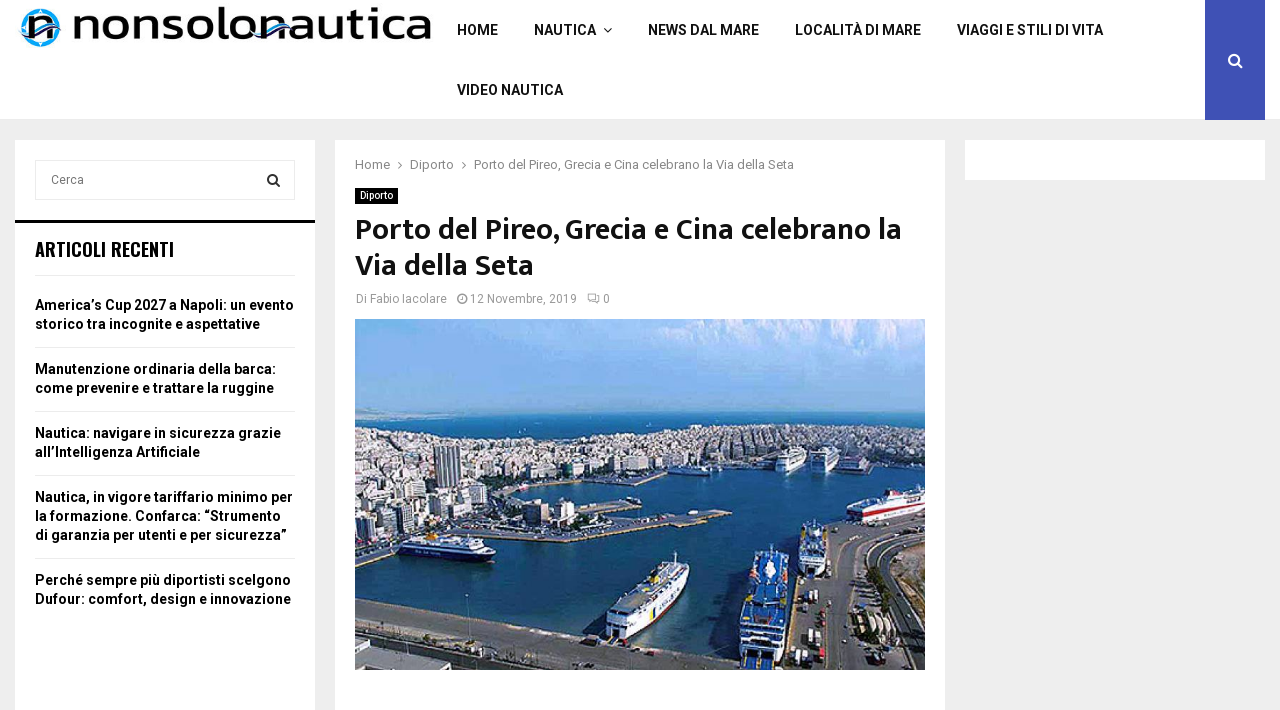

--- FILE ---
content_type: text/html; charset=UTF-8
request_url: https://nonsolonautica.it/12/11/2019/diporto-nautico/porto-del-pireo-grecia-e-cina-celebrano-la-via-della-seta/
body_size: 26854
content:
<!DOCTYPE html>
<html lang="it-IT">
<head><meta charset="UTF-8"><script>if(navigator.userAgent.match(/MSIE|Internet Explorer/i)||navigator.userAgent.match(/Trident\/7\..*?rv:11/i)){var href=document.location.href;if(!href.match(/[?&]nowprocket/)){if(href.indexOf("?")==-1){if(href.indexOf("#")==-1){document.location.href=href+"?nowprocket=1"}else{document.location.href=href.replace("#","?nowprocket=1#")}}else{if(href.indexOf("#")==-1){document.location.href=href+"&nowprocket=1"}else{document.location.href=href.replace("#","&nowprocket=1#")}}}}</script><script>class RocketLazyLoadScripts{constructor(){this.triggerEvents=["keydown","mousedown","mousemove","touchmove","touchstart","touchend","wheel"],this.userEventHandler=this._triggerListener.bind(this),this.touchStartHandler=this._onTouchStart.bind(this),this.touchMoveHandler=this._onTouchMove.bind(this),this.touchEndHandler=this._onTouchEnd.bind(this),this.clickHandler=this._onClick.bind(this),this.interceptedClicks=[],window.addEventListener("pageshow",(e=>{this.persisted=e.persisted})),window.addEventListener("DOMContentLoaded",(()=>{this._preconnect3rdParties()})),this.delayedScripts={normal:[],async:[],defer:[]},this.allJQueries=[]}_addUserInteractionListener(e){document.hidden?e._triggerListener():(this.triggerEvents.forEach((t=>window.addEventListener(t,e.userEventHandler,{passive:!0}))),window.addEventListener("touchstart",e.touchStartHandler,{passive:!0}),window.addEventListener("mousedown",e.touchStartHandler),document.addEventListener("visibilitychange",e.userEventHandler))}_removeUserInteractionListener(){this.triggerEvents.forEach((e=>window.removeEventListener(e,this.userEventHandler,{passive:!0}))),document.removeEventListener("visibilitychange",this.userEventHandler)}_onTouchStart(e){"HTML"!==e.target.tagName&&(window.addEventListener("touchend",this.touchEndHandler),window.addEventListener("mouseup",this.touchEndHandler),window.addEventListener("touchmove",this.touchMoveHandler,{passive:!0}),window.addEventListener("mousemove",this.touchMoveHandler),e.target.addEventListener("click",this.clickHandler),this._renameDOMAttribute(e.target,"onclick","rocket-onclick"))}_onTouchMove(e){window.removeEventListener("touchend",this.touchEndHandler),window.removeEventListener("mouseup",this.touchEndHandler),window.removeEventListener("touchmove",this.touchMoveHandler,{passive:!0}),window.removeEventListener("mousemove",this.touchMoveHandler),e.target.removeEventListener("click",this.clickHandler),this._renameDOMAttribute(e.target,"rocket-onclick","onclick")}_onTouchEnd(e){window.removeEventListener("touchend",this.touchEndHandler),window.removeEventListener("mouseup",this.touchEndHandler),window.removeEventListener("touchmove",this.touchMoveHandler,{passive:!0}),window.removeEventListener("mousemove",this.touchMoveHandler)}_onClick(e){e.target.removeEventListener("click",this.clickHandler),this._renameDOMAttribute(e.target,"rocket-onclick","onclick"),this.interceptedClicks.push(e),e.preventDefault(),e.stopPropagation(),e.stopImmediatePropagation()}_replayClicks(){window.removeEventListener("touchstart",this.touchStartHandler,{passive:!0}),window.removeEventListener("mousedown",this.touchStartHandler),this.interceptedClicks.forEach((e=>{e.target.dispatchEvent(new MouseEvent("click",{view:e.view,bubbles:!0,cancelable:!0}))}))}_renameDOMAttribute(e,t,n){e.hasAttribute&&e.hasAttribute(t)&&(event.target.setAttribute(n,event.target.getAttribute(t)),event.target.removeAttribute(t))}_triggerListener(){this._removeUserInteractionListener(this),"loading"===document.readyState?document.addEventListener("DOMContentLoaded",this._loadEverythingNow.bind(this)):this._loadEverythingNow()}_preconnect3rdParties(){let e=[];document.querySelectorAll("script[type=rocketlazyloadscript]").forEach((t=>{if(t.hasAttribute("src")){const n=new URL(t.src).origin;n!==location.origin&&e.push({src:n,crossOrigin:t.crossOrigin||"module"===t.getAttribute("data-rocket-type")})}})),e=[...new Map(e.map((e=>[JSON.stringify(e),e]))).values()],this._batchInjectResourceHints(e,"preconnect")}async _loadEverythingNow(){this.lastBreath=Date.now(),this._delayEventListeners(),this._delayJQueryReady(this),this._handleDocumentWrite(),this._registerAllDelayedScripts(),this._preloadAllScripts(),await this._loadScriptsFromList(this.delayedScripts.normal),await this._loadScriptsFromList(this.delayedScripts.defer),await this._loadScriptsFromList(this.delayedScripts.async);try{await this._triggerDOMContentLoaded(),await this._triggerWindowLoad()}catch(e){}window.dispatchEvent(new Event("rocket-allScriptsLoaded")),this._replayClicks()}_registerAllDelayedScripts(){document.querySelectorAll("script[type=rocketlazyloadscript]").forEach((e=>{e.hasAttribute("src")?e.hasAttribute("async")&&!1!==e.async?this.delayedScripts.async.push(e):e.hasAttribute("defer")&&!1!==e.defer||"module"===e.getAttribute("data-rocket-type")?this.delayedScripts.defer.push(e):this.delayedScripts.normal.push(e):this.delayedScripts.normal.push(e)}))}async _transformScript(e){return await this._littleBreath(),new Promise((t=>{const n=document.createElement("script");[...e.attributes].forEach((e=>{let t=e.nodeName;"type"!==t&&("data-rocket-type"===t&&(t="type"),n.setAttribute(t,e.nodeValue))})),e.hasAttribute("src")?(n.addEventListener("load",t),n.addEventListener("error",t)):(n.text=e.text,t());try{e.parentNode.replaceChild(n,e)}catch(e){t()}}))}async _loadScriptsFromList(e){const t=e.shift();return t?(await this._transformScript(t),this._loadScriptsFromList(e)):Promise.resolve()}_preloadAllScripts(){this._batchInjectResourceHints([...this.delayedScripts.normal,...this.delayedScripts.defer,...this.delayedScripts.async],"preload")}_batchInjectResourceHints(e,t){var n=document.createDocumentFragment();e.forEach((e=>{if(e.src){const i=document.createElement("link");i.href=e.src,i.rel=t,"preconnect"!==t&&(i.as="script"),e.getAttribute&&"module"===e.getAttribute("data-rocket-type")&&(i.crossOrigin=!0),e.crossOrigin&&(i.crossOrigin=e.crossOrigin),n.appendChild(i)}})),document.head.appendChild(n)}_delayEventListeners(){let e={};function t(t,n){!function(t){function n(n){return e[t].eventsToRewrite.indexOf(n)>=0?"rocket-"+n:n}e[t]||(e[t]={originalFunctions:{add:t.addEventListener,remove:t.removeEventListener},eventsToRewrite:[]},t.addEventListener=function(){arguments[0]=n(arguments[0]),e[t].originalFunctions.add.apply(t,arguments)},t.removeEventListener=function(){arguments[0]=n(arguments[0]),e[t].originalFunctions.remove.apply(t,arguments)})}(t),e[t].eventsToRewrite.push(n)}function n(e,t){let n=e[t];Object.defineProperty(e,t,{get:()=>n||function(){},set(i){e["rocket"+t]=n=i}})}t(document,"DOMContentLoaded"),t(window,"DOMContentLoaded"),t(window,"load"),t(window,"pageshow"),t(document,"readystatechange"),n(document,"onreadystatechange"),n(window,"onload"),n(window,"onpageshow")}_delayJQueryReady(e){let t=window.jQuery;Object.defineProperty(window,"jQuery",{get:()=>t,set(n){if(n&&n.fn&&!e.allJQueries.includes(n)){n.fn.ready=n.fn.init.prototype.ready=function(t){e.domReadyFired?t.bind(document)(n):document.addEventListener("rocket-DOMContentLoaded",(()=>t.bind(document)(n)))};const t=n.fn.on;n.fn.on=n.fn.init.prototype.on=function(){if(this[0]===window){function e(e){return e.split(" ").map((e=>"load"===e||0===e.indexOf("load.")?"rocket-jquery-load":e)).join(" ")}"string"==typeof arguments[0]||arguments[0]instanceof String?arguments[0]=e(arguments[0]):"object"==typeof arguments[0]&&Object.keys(arguments[0]).forEach((t=>{delete Object.assign(arguments[0],{[e(t)]:arguments[0][t]})[t]}))}return t.apply(this,arguments),this},e.allJQueries.push(n)}t=n}})}async _triggerDOMContentLoaded(){this.domReadyFired=!0,await this._littleBreath(),document.dispatchEvent(new Event("rocket-DOMContentLoaded")),await this._littleBreath(),window.dispatchEvent(new Event("rocket-DOMContentLoaded")),await this._littleBreath(),document.dispatchEvent(new Event("rocket-readystatechange")),await this._littleBreath(),document.rocketonreadystatechange&&document.rocketonreadystatechange()}async _triggerWindowLoad(){await this._littleBreath(),window.dispatchEvent(new Event("rocket-load")),await this._littleBreath(),window.rocketonload&&window.rocketonload(),await this._littleBreath(),this.allJQueries.forEach((e=>e(window).trigger("rocket-jquery-load"))),await this._littleBreath();const e=new Event("rocket-pageshow");e.persisted=this.persisted,window.dispatchEvent(e),await this._littleBreath(),window.rocketonpageshow&&window.rocketonpageshow({persisted:this.persisted})}_handleDocumentWrite(){const e=new Map;document.write=document.writeln=function(t){const n=document.currentScript,i=document.createRange(),r=n.parentElement;let o=e.get(n);void 0===o&&(o=n.nextSibling,e.set(n,o));const s=document.createDocumentFragment();i.setStart(s,0),s.appendChild(i.createContextualFragment(t)),r.insertBefore(s,o)}}async _littleBreath(){Date.now()-this.lastBreath>45&&(await this._requestAnimFrame(),this.lastBreath=Date.now())}async _requestAnimFrame(){return document.hidden?new Promise((e=>setTimeout(e))):new Promise((e=>requestAnimationFrame(e)))}static run(){const e=new RocketLazyLoadScripts;e._addUserInteractionListener(e)}}RocketLazyLoadScripts.run();</script>
	
		<meta name="viewport" content="width=device-width, initial-scale=1">
		<link rel="profile" href="http://gmpg.org/xfn/11">
	<meta name='robots' content='index, follow, max-image-preview:large, max-snippet:-1, max-video-preview:-1' />
	<style>img:is([sizes="auto" i], [sizes^="auto," i]) { contain-intrinsic-size: 3000px 1500px }</style>
	
	<!-- This site is optimized with the Yoast SEO plugin v26.6 - https://yoast.com/wordpress/plugins/seo/ -->
	<title>Porto del Pireo, Grecia e Cina celebrano la Via della Seta - Non Solo Nautica</title><link rel="preload" as="style" href="https://fonts.googleapis.com/css?family=Oswald%3A400%7CRoboto%3A300%2C300italic%2C400%2C400italic%2C500%2C500italic%2C700%2C700italic%2C800%2C800italic%7CMukta%20Vaani%3A300%2C300italic%2C400%2C400italic%2C500%2C500italic%2C700%2C700italic%2C800%2C800italic%7COswald%3A300%2C300italic%2C400%2C400italic%2C500%2C500italic%2C700%2C700italic%2C800%2C800italic%7CTeko%3A300%2C300italic%2C400%2C400italic%2C500%2C500italic%2C700%2C700italic%2C800%2C800italic%3A300%2C300italic%2C400%2C400italic%2C500%2C500italic%2C700%2C700italic%2C800%2C800italic%26amp%3Bsubset%3Dcyrillic%2Ccyrillic-ext%2Cgreek%2Cgreek-ext%2Clatin-ext&#038;display=swap" /><link rel="stylesheet" href="https://fonts.googleapis.com/css?family=Oswald%3A400%7CRoboto%3A300%2C300italic%2C400%2C400italic%2C500%2C500italic%2C700%2C700italic%2C800%2C800italic%7CMukta%20Vaani%3A300%2C300italic%2C400%2C400italic%2C500%2C500italic%2C700%2C700italic%2C800%2C800italic%7COswald%3A300%2C300italic%2C400%2C400italic%2C500%2C500italic%2C700%2C700italic%2C800%2C800italic%7CTeko%3A300%2C300italic%2C400%2C400italic%2C500%2C500italic%2C700%2C700italic%2C800%2C800italic%3A300%2C300italic%2C400%2C400italic%2C500%2C500italic%2C700%2C700italic%2C800%2C800italic%26amp%3Bsubset%3Dcyrillic%2Ccyrillic-ext%2Cgreek%2Cgreek-ext%2Clatin-ext&#038;display=swap" media="print" onload="this.media='all'" /><noscript><link rel="stylesheet" href="https://fonts.googleapis.com/css?family=Oswald%3A400%7CRoboto%3A300%2C300italic%2C400%2C400italic%2C500%2C500italic%2C700%2C700italic%2C800%2C800italic%7CMukta%20Vaani%3A300%2C300italic%2C400%2C400italic%2C500%2C500italic%2C700%2C700italic%2C800%2C800italic%7COswald%3A300%2C300italic%2C400%2C400italic%2C500%2C500italic%2C700%2C700italic%2C800%2C800italic%7CTeko%3A300%2C300italic%2C400%2C400italic%2C500%2C500italic%2C700%2C700italic%2C800%2C800italic%3A300%2C300italic%2C400%2C400italic%2C500%2C500italic%2C700%2C700italic%2C800%2C800italic%26amp%3Bsubset%3Dcyrillic%2Ccyrillic-ext%2Cgreek%2Cgreek-ext%2Clatin-ext&#038;display=swap" /></noscript><link rel="stylesheet" href="https://nonsolonautica.it/wp-content/cache/min/1/266e9c401fca038c3ffe48b6f424da73.css" media="all" data-minify="1" />
	<link rel="canonical" href="https://nonsolonautica.it/12/11/2019/diporto-nautico/porto-del-pireo-grecia-e-cina-celebrano-la-via-della-seta/" />
	<meta property="og:locale" content="it_IT" />
	<meta property="og:type" content="article" />
	<meta property="og:title" content="Porto del Pireo, Grecia e Cina celebrano la Via della Seta - Non Solo Nautica" />
	<meta property="og:description" content="Il presidente cinese Xi Jinping e il primo ministro greco Kyriakos Mitsotakis hanno visitato il&nbsp;porto&nbsp;del Pireo, un progetto di punta nella collaborazione bilaterale, celebrandolo come un successo nell&#8217;ambito della cooperazione Belt and Road. Nel 2009 una controllata della China Ocean Shipping Company (Cosco), ha iniziato a gestire i terminali per..." />
	<meta property="og:url" content="https://nonsolonautica.it/12/11/2019/diporto-nautico/porto-del-pireo-grecia-e-cina-celebrano-la-via-della-seta/" />
	<meta property="og:site_name" content="Non Solo Nautica" />
	<meta property="article:publisher" content="https://www.facebook.com/nonsolonautica" />
	<meta property="article:published_time" content="2019-11-12T17:01:09+00:00" />
	<meta property="article:modified_time" content="2019-11-12T17:01:11+00:00" />
	<meta property="og:image" content="https://nonsolonautica.it/wp-content/uploads/2019/11/porto-del-pireo.jpg" />
	<meta property="og:image:width" content="800" />
	<meta property="og:image:height" content="493" />
	<meta property="og:image:type" content="image/jpeg" />
	<meta name="author" content="Fabio Iacolare" />
	<meta name="twitter:card" content="summary_large_image" />
	<meta name="twitter:creator" content="@nonsolonautica1" />
	<meta name="twitter:site" content="@nonsolonautica1" />
	<meta name="twitter:label1" content="Scritto da" />
	<meta name="twitter:data1" content="Fabio Iacolare" />
	<meta name="twitter:label2" content="Tempo di lettura stimato" />
	<meta name="twitter:data2" content="1 minuto" />
	<script type="application/ld+json" class="yoast-schema-graph">{"@context":"https://schema.org","@graph":[{"@type":"Article","@id":"https://nonsolonautica.it/12/11/2019/diporto-nautico/porto-del-pireo-grecia-e-cina-celebrano-la-via-della-seta/#article","isPartOf":{"@id":"https://nonsolonautica.it/12/11/2019/diporto-nautico/porto-del-pireo-grecia-e-cina-celebrano-la-via-della-seta/"},"author":{"name":"Fabio Iacolare","@id":"https://nonsolonautica.it/#/schema/person/5a4829bdd944a2b53cf8fd7b1a5f34b1"},"headline":"Porto del Pireo, Grecia e Cina celebrano la Via della Seta","datePublished":"2019-11-12T17:01:09+00:00","dateModified":"2019-11-12T17:01:11+00:00","mainEntityOfPage":{"@id":"https://nonsolonautica.it/12/11/2019/diporto-nautico/porto-del-pireo-grecia-e-cina-celebrano-la-via-della-seta/"},"wordCount":206,"commentCount":0,"publisher":{"@id":"https://nonsolonautica.it/#organization"},"image":{"@id":"https://nonsolonautica.it/12/11/2019/diporto-nautico/porto-del-pireo-grecia-e-cina-celebrano-la-via-della-seta/#primaryimage"},"thumbnailUrl":"https://nonsolonautica.it/wp-content/uploads/2019/11/porto-del-pireo.jpg","articleSection":["Diporto"],"inLanguage":"it-IT","potentialAction":[{"@type":"CommentAction","name":"Comment","target":["https://nonsolonautica.it/12/11/2019/diporto-nautico/porto-del-pireo-grecia-e-cina-celebrano-la-via-della-seta/#respond"]}]},{"@type":"WebPage","@id":"https://nonsolonautica.it/12/11/2019/diporto-nautico/porto-del-pireo-grecia-e-cina-celebrano-la-via-della-seta/","url":"https://nonsolonautica.it/12/11/2019/diporto-nautico/porto-del-pireo-grecia-e-cina-celebrano-la-via-della-seta/","name":"Porto del Pireo, Grecia e Cina celebrano la Via della Seta - Non Solo Nautica","isPartOf":{"@id":"https://nonsolonautica.it/#website"},"primaryImageOfPage":{"@id":"https://nonsolonautica.it/12/11/2019/diporto-nautico/porto-del-pireo-grecia-e-cina-celebrano-la-via-della-seta/#primaryimage"},"image":{"@id":"https://nonsolonautica.it/12/11/2019/diporto-nautico/porto-del-pireo-grecia-e-cina-celebrano-la-via-della-seta/#primaryimage"},"thumbnailUrl":"https://nonsolonautica.it/wp-content/uploads/2019/11/porto-del-pireo.jpg","datePublished":"2019-11-12T17:01:09+00:00","dateModified":"2019-11-12T17:01:11+00:00","breadcrumb":{"@id":"https://nonsolonautica.it/12/11/2019/diporto-nautico/porto-del-pireo-grecia-e-cina-celebrano-la-via-della-seta/#breadcrumb"},"inLanguage":"it-IT","potentialAction":[{"@type":"ReadAction","target":["https://nonsolonautica.it/12/11/2019/diporto-nautico/porto-del-pireo-grecia-e-cina-celebrano-la-via-della-seta/"]}]},{"@type":"ImageObject","inLanguage":"it-IT","@id":"https://nonsolonautica.it/12/11/2019/diporto-nautico/porto-del-pireo-grecia-e-cina-celebrano-la-via-della-seta/#primaryimage","url":"https://nonsolonautica.it/wp-content/uploads/2019/11/porto-del-pireo.jpg","contentUrl":"https://nonsolonautica.it/wp-content/uploads/2019/11/porto-del-pireo.jpg","width":800,"height":493},{"@type":"BreadcrumbList","@id":"https://nonsolonautica.it/12/11/2019/diporto-nautico/porto-del-pireo-grecia-e-cina-celebrano-la-via-della-seta/#breadcrumb","itemListElement":[{"@type":"ListItem","position":1,"name":"Home","item":"https://nonsolonautica.it/"},{"@type":"ListItem","position":2,"name":"Blog","item":"https://nonsolonautica.it/blog/"},{"@type":"ListItem","position":3,"name":"Diporto","item":"https://nonsolonautica.it/categoria/diporto-nautico/"},{"@type":"ListItem","position":4,"name":"Porto del Pireo, Grecia e Cina celebrano la Via della Seta"}]},{"@type":"WebSite","@id":"https://nonsolonautica.it/#website","url":"https://nonsolonautica.it/","name":"Non Solo Nautica","description":"Notizie per chi ama il mare a 360 gradi","publisher":{"@id":"https://nonsolonautica.it/#organization"},"potentialAction":[{"@type":"SearchAction","target":{"@type":"EntryPoint","urlTemplate":"https://nonsolonautica.it/?s={search_term_string}"},"query-input":{"@type":"PropertyValueSpecification","valueRequired":true,"valueName":"search_term_string"}}],"inLanguage":"it-IT"},{"@type":"Organization","@id":"https://nonsolonautica.it/#organization","name":"Non solo Nautica | Magazine online sulla nautica e il mare","url":"https://nonsolonautica.it/","logo":{"@type":"ImageObject","inLanguage":"it-IT","@id":"https://nonsolonautica.it/#/schema/logo/image/","url":"https://nonsolonautica.it/wp-content/uploads/2019/04/Favicon.jpeg","contentUrl":"https://nonsolonautica.it/wp-content/uploads/2019/04/Favicon.jpeg","width":371,"height":371,"caption":"Non solo Nautica | Magazine online sulla nautica e il mare"},"image":{"@id":"https://nonsolonautica.it/#/schema/logo/image/"},"sameAs":["https://www.facebook.com/nonsolonautica","https://x.com/nonsolonautica1","https://www.instagram.com/nonsolonautica/","https://www.youtube.com/channel/UCx_WnJFFlTH5d9fVayfNmWA"]},{"@type":"Person","@id":"https://nonsolonautica.it/#/schema/person/5a4829bdd944a2b53cf8fd7b1a5f34b1","name":"Fabio Iacolare","image":{"@type":"ImageObject","inLanguage":"it-IT","@id":"https://nonsolonautica.it/#/schema/person/image/","url":"https://secure.gravatar.com/avatar/27a6de48bd9f0458c7849f104a5bbb878e94430b141ba9181c4575ef0bcddb6b?s=96&d=mm&r=g","contentUrl":"https://secure.gravatar.com/avatar/27a6de48bd9f0458c7849f104a5bbb878e94430b141ba9181c4575ef0bcddb6b?s=96&d=mm&r=g","caption":"Fabio Iacolare"},"description":"Fabio Iacolare è videomaker e giornalista pubblicista dal 2010: esperto in regia di format tv e giornalista esperto in eventi a carattere culturale, ambientale ed enogastronomico italiano.","url":"https://nonsolonautica.it/author/fabio-iacolare/"}]}</script>
	<!-- / Yoast SEO plugin. -->


<link rel='dns-prefetch' href='//fonts.googleapis.com' />
<link rel='dns-prefetch' href='//nonsolonautica.it' />
<link href='https://fonts.gstatic.com' crossorigin rel='preconnect' />
<link href='https://nonsolonautica.it' rel='preconnect' />
<link rel="alternate" type="application/rss+xml" title="Non Solo Nautica &raquo; Feed" href="https://nonsolonautica.it/feed/" />
<link rel="alternate" type="application/rss+xml" title="Non Solo Nautica &raquo; Feed dei commenti" href="https://nonsolonautica.it/comments/feed/" />
<link rel="alternate" type="application/rss+xml" title="Non Solo Nautica &raquo; Porto del Pireo, Grecia e Cina celebrano la Via della Seta Feed dei commenti" href="https://nonsolonautica.it/12/11/2019/diporto-nautico/porto-del-pireo-grecia-e-cina-celebrano-la-via-della-seta/feed/" />
<style id='wp-emoji-styles-inline-css' type='text/css'>

	img.wp-smiley, img.emoji {
		display: inline !important;
		border: none !important;
		box-shadow: none !important;
		height: 1em !important;
		width: 1em !important;
		margin: 0 0.07em !important;
		vertical-align: -0.1em !important;
		background: none !important;
		padding: 0 !important;
	}
</style>

<style id='wp-block-library-theme-inline-css' type='text/css'>
.wp-block-audio :where(figcaption){color:#555;font-size:13px;text-align:center}.is-dark-theme .wp-block-audio :where(figcaption){color:#ffffffa6}.wp-block-audio{margin:0 0 1em}.wp-block-code{border:1px solid #ccc;border-radius:4px;font-family:Menlo,Consolas,monaco,monospace;padding:.8em 1em}.wp-block-embed :where(figcaption){color:#555;font-size:13px;text-align:center}.is-dark-theme .wp-block-embed :where(figcaption){color:#ffffffa6}.wp-block-embed{margin:0 0 1em}.blocks-gallery-caption{color:#555;font-size:13px;text-align:center}.is-dark-theme .blocks-gallery-caption{color:#ffffffa6}:root :where(.wp-block-image figcaption){color:#555;font-size:13px;text-align:center}.is-dark-theme :root :where(.wp-block-image figcaption){color:#ffffffa6}.wp-block-image{margin:0 0 1em}.wp-block-pullquote{border-bottom:4px solid;border-top:4px solid;color:currentColor;margin-bottom:1.75em}.wp-block-pullquote cite,.wp-block-pullquote footer,.wp-block-pullquote__citation{color:currentColor;font-size:.8125em;font-style:normal;text-transform:uppercase}.wp-block-quote{border-left:.25em solid;margin:0 0 1.75em;padding-left:1em}.wp-block-quote cite,.wp-block-quote footer{color:currentColor;font-size:.8125em;font-style:normal;position:relative}.wp-block-quote:where(.has-text-align-right){border-left:none;border-right:.25em solid;padding-left:0;padding-right:1em}.wp-block-quote:where(.has-text-align-center){border:none;padding-left:0}.wp-block-quote.is-large,.wp-block-quote.is-style-large,.wp-block-quote:where(.is-style-plain){border:none}.wp-block-search .wp-block-search__label{font-weight:700}.wp-block-search__button{border:1px solid #ccc;padding:.375em .625em}:where(.wp-block-group.has-background){padding:1.25em 2.375em}.wp-block-separator.has-css-opacity{opacity:.4}.wp-block-separator{border:none;border-bottom:2px solid;margin-left:auto;margin-right:auto}.wp-block-separator.has-alpha-channel-opacity{opacity:1}.wp-block-separator:not(.is-style-wide):not(.is-style-dots){width:100px}.wp-block-separator.has-background:not(.is-style-dots){border-bottom:none;height:1px}.wp-block-separator.has-background:not(.is-style-wide):not(.is-style-dots){height:2px}.wp-block-table{margin:0 0 1em}.wp-block-table td,.wp-block-table th{word-break:normal}.wp-block-table :where(figcaption){color:#555;font-size:13px;text-align:center}.is-dark-theme .wp-block-table :where(figcaption){color:#ffffffa6}.wp-block-video :where(figcaption){color:#555;font-size:13px;text-align:center}.is-dark-theme .wp-block-video :where(figcaption){color:#ffffffa6}.wp-block-video{margin:0 0 1em}:root :where(.wp-block-template-part.has-background){margin-bottom:0;margin-top:0;padding:1.25em 2.375em}
</style>
<style id='classic-theme-styles-inline-css' type='text/css'>
/*! This file is auto-generated */
.wp-block-button__link{color:#fff;background-color:#32373c;border-radius:9999px;box-shadow:none;text-decoration:none;padding:calc(.667em + 2px) calc(1.333em + 2px);font-size:1.125em}.wp-block-file__button{background:#32373c;color:#fff;text-decoration:none}
</style>
<style id='global-styles-inline-css' type='text/css'>
:root{--wp--preset--aspect-ratio--square: 1;--wp--preset--aspect-ratio--4-3: 4/3;--wp--preset--aspect-ratio--3-4: 3/4;--wp--preset--aspect-ratio--3-2: 3/2;--wp--preset--aspect-ratio--2-3: 2/3;--wp--preset--aspect-ratio--16-9: 16/9;--wp--preset--aspect-ratio--9-16: 9/16;--wp--preset--color--black: #000000;--wp--preset--color--cyan-bluish-gray: #abb8c3;--wp--preset--color--white: #ffffff;--wp--preset--color--pale-pink: #f78da7;--wp--preset--color--vivid-red: #cf2e2e;--wp--preset--color--luminous-vivid-orange: #ff6900;--wp--preset--color--luminous-vivid-amber: #fcb900;--wp--preset--color--light-green-cyan: #7bdcb5;--wp--preset--color--vivid-green-cyan: #00d084;--wp--preset--color--pale-cyan-blue: #8ed1fc;--wp--preset--color--vivid-cyan-blue: #0693e3;--wp--preset--color--vivid-purple: #9b51e0;--wp--preset--gradient--vivid-cyan-blue-to-vivid-purple: linear-gradient(135deg,rgba(6,147,227,1) 0%,rgb(155,81,224) 100%);--wp--preset--gradient--light-green-cyan-to-vivid-green-cyan: linear-gradient(135deg,rgb(122,220,180) 0%,rgb(0,208,130) 100%);--wp--preset--gradient--luminous-vivid-amber-to-luminous-vivid-orange: linear-gradient(135deg,rgba(252,185,0,1) 0%,rgba(255,105,0,1) 100%);--wp--preset--gradient--luminous-vivid-orange-to-vivid-red: linear-gradient(135deg,rgba(255,105,0,1) 0%,rgb(207,46,46) 100%);--wp--preset--gradient--very-light-gray-to-cyan-bluish-gray: linear-gradient(135deg,rgb(238,238,238) 0%,rgb(169,184,195) 100%);--wp--preset--gradient--cool-to-warm-spectrum: linear-gradient(135deg,rgb(74,234,220) 0%,rgb(151,120,209) 20%,rgb(207,42,186) 40%,rgb(238,44,130) 60%,rgb(251,105,98) 80%,rgb(254,248,76) 100%);--wp--preset--gradient--blush-light-purple: linear-gradient(135deg,rgb(255,206,236) 0%,rgb(152,150,240) 100%);--wp--preset--gradient--blush-bordeaux: linear-gradient(135deg,rgb(254,205,165) 0%,rgb(254,45,45) 50%,rgb(107,0,62) 100%);--wp--preset--gradient--luminous-dusk: linear-gradient(135deg,rgb(255,203,112) 0%,rgb(199,81,192) 50%,rgb(65,88,208) 100%);--wp--preset--gradient--pale-ocean: linear-gradient(135deg,rgb(255,245,203) 0%,rgb(182,227,212) 50%,rgb(51,167,181) 100%);--wp--preset--gradient--electric-grass: linear-gradient(135deg,rgb(202,248,128) 0%,rgb(113,206,126) 100%);--wp--preset--gradient--midnight: linear-gradient(135deg,rgb(2,3,129) 0%,rgb(40,116,252) 100%);--wp--preset--font-size--small: 14px;--wp--preset--font-size--medium: 20px;--wp--preset--font-size--large: 32px;--wp--preset--font-size--x-large: 42px;--wp--preset--font-size--normal: 16px;--wp--preset--font-size--huge: 42px;--wp--preset--spacing--20: 0.44rem;--wp--preset--spacing--30: 0.67rem;--wp--preset--spacing--40: 1rem;--wp--preset--spacing--50: 1.5rem;--wp--preset--spacing--60: 2.25rem;--wp--preset--spacing--70: 3.38rem;--wp--preset--spacing--80: 5.06rem;--wp--preset--shadow--natural: 6px 6px 9px rgba(0, 0, 0, 0.2);--wp--preset--shadow--deep: 12px 12px 50px rgba(0, 0, 0, 0.4);--wp--preset--shadow--sharp: 6px 6px 0px rgba(0, 0, 0, 0.2);--wp--preset--shadow--outlined: 6px 6px 0px -3px rgba(255, 255, 255, 1), 6px 6px rgba(0, 0, 0, 1);--wp--preset--shadow--crisp: 6px 6px 0px rgba(0, 0, 0, 1);}:where(.is-layout-flex){gap: 0.5em;}:where(.is-layout-grid){gap: 0.5em;}body .is-layout-flex{display: flex;}.is-layout-flex{flex-wrap: wrap;align-items: center;}.is-layout-flex > :is(*, div){margin: 0;}body .is-layout-grid{display: grid;}.is-layout-grid > :is(*, div){margin: 0;}:where(.wp-block-columns.is-layout-flex){gap: 2em;}:where(.wp-block-columns.is-layout-grid){gap: 2em;}:where(.wp-block-post-template.is-layout-flex){gap: 1.25em;}:where(.wp-block-post-template.is-layout-grid){gap: 1.25em;}.has-black-color{color: var(--wp--preset--color--black) !important;}.has-cyan-bluish-gray-color{color: var(--wp--preset--color--cyan-bluish-gray) !important;}.has-white-color{color: var(--wp--preset--color--white) !important;}.has-pale-pink-color{color: var(--wp--preset--color--pale-pink) !important;}.has-vivid-red-color{color: var(--wp--preset--color--vivid-red) !important;}.has-luminous-vivid-orange-color{color: var(--wp--preset--color--luminous-vivid-orange) !important;}.has-luminous-vivid-amber-color{color: var(--wp--preset--color--luminous-vivid-amber) !important;}.has-light-green-cyan-color{color: var(--wp--preset--color--light-green-cyan) !important;}.has-vivid-green-cyan-color{color: var(--wp--preset--color--vivid-green-cyan) !important;}.has-pale-cyan-blue-color{color: var(--wp--preset--color--pale-cyan-blue) !important;}.has-vivid-cyan-blue-color{color: var(--wp--preset--color--vivid-cyan-blue) !important;}.has-vivid-purple-color{color: var(--wp--preset--color--vivid-purple) !important;}.has-black-background-color{background-color: var(--wp--preset--color--black) !important;}.has-cyan-bluish-gray-background-color{background-color: var(--wp--preset--color--cyan-bluish-gray) !important;}.has-white-background-color{background-color: var(--wp--preset--color--white) !important;}.has-pale-pink-background-color{background-color: var(--wp--preset--color--pale-pink) !important;}.has-vivid-red-background-color{background-color: var(--wp--preset--color--vivid-red) !important;}.has-luminous-vivid-orange-background-color{background-color: var(--wp--preset--color--luminous-vivid-orange) !important;}.has-luminous-vivid-amber-background-color{background-color: var(--wp--preset--color--luminous-vivid-amber) !important;}.has-light-green-cyan-background-color{background-color: var(--wp--preset--color--light-green-cyan) !important;}.has-vivid-green-cyan-background-color{background-color: var(--wp--preset--color--vivid-green-cyan) !important;}.has-pale-cyan-blue-background-color{background-color: var(--wp--preset--color--pale-cyan-blue) !important;}.has-vivid-cyan-blue-background-color{background-color: var(--wp--preset--color--vivid-cyan-blue) !important;}.has-vivid-purple-background-color{background-color: var(--wp--preset--color--vivid-purple) !important;}.has-black-border-color{border-color: var(--wp--preset--color--black) !important;}.has-cyan-bluish-gray-border-color{border-color: var(--wp--preset--color--cyan-bluish-gray) !important;}.has-white-border-color{border-color: var(--wp--preset--color--white) !important;}.has-pale-pink-border-color{border-color: var(--wp--preset--color--pale-pink) !important;}.has-vivid-red-border-color{border-color: var(--wp--preset--color--vivid-red) !important;}.has-luminous-vivid-orange-border-color{border-color: var(--wp--preset--color--luminous-vivid-orange) !important;}.has-luminous-vivid-amber-border-color{border-color: var(--wp--preset--color--luminous-vivid-amber) !important;}.has-light-green-cyan-border-color{border-color: var(--wp--preset--color--light-green-cyan) !important;}.has-vivid-green-cyan-border-color{border-color: var(--wp--preset--color--vivid-green-cyan) !important;}.has-pale-cyan-blue-border-color{border-color: var(--wp--preset--color--pale-cyan-blue) !important;}.has-vivid-cyan-blue-border-color{border-color: var(--wp--preset--color--vivid-cyan-blue) !important;}.has-vivid-purple-border-color{border-color: var(--wp--preset--color--vivid-purple) !important;}.has-vivid-cyan-blue-to-vivid-purple-gradient-background{background: var(--wp--preset--gradient--vivid-cyan-blue-to-vivid-purple) !important;}.has-light-green-cyan-to-vivid-green-cyan-gradient-background{background: var(--wp--preset--gradient--light-green-cyan-to-vivid-green-cyan) !important;}.has-luminous-vivid-amber-to-luminous-vivid-orange-gradient-background{background: var(--wp--preset--gradient--luminous-vivid-amber-to-luminous-vivid-orange) !important;}.has-luminous-vivid-orange-to-vivid-red-gradient-background{background: var(--wp--preset--gradient--luminous-vivid-orange-to-vivid-red) !important;}.has-very-light-gray-to-cyan-bluish-gray-gradient-background{background: var(--wp--preset--gradient--very-light-gray-to-cyan-bluish-gray) !important;}.has-cool-to-warm-spectrum-gradient-background{background: var(--wp--preset--gradient--cool-to-warm-spectrum) !important;}.has-blush-light-purple-gradient-background{background: var(--wp--preset--gradient--blush-light-purple) !important;}.has-blush-bordeaux-gradient-background{background: var(--wp--preset--gradient--blush-bordeaux) !important;}.has-luminous-dusk-gradient-background{background: var(--wp--preset--gradient--luminous-dusk) !important;}.has-pale-ocean-gradient-background{background: var(--wp--preset--gradient--pale-ocean) !important;}.has-electric-grass-gradient-background{background: var(--wp--preset--gradient--electric-grass) !important;}.has-midnight-gradient-background{background: var(--wp--preset--gradient--midnight) !important;}.has-small-font-size{font-size: var(--wp--preset--font-size--small) !important;}.has-medium-font-size{font-size: var(--wp--preset--font-size--medium) !important;}.has-large-font-size{font-size: var(--wp--preset--font-size--large) !important;}.has-x-large-font-size{font-size: var(--wp--preset--font-size--x-large) !important;}
:where(.wp-block-post-template.is-layout-flex){gap: 1.25em;}:where(.wp-block-post-template.is-layout-grid){gap: 1.25em;}
:where(.wp-block-columns.is-layout-flex){gap: 2em;}:where(.wp-block-columns.is-layout-grid){gap: 2em;}
:root :where(.wp-block-pullquote){font-size: 1.5em;line-height: 1.6;}
</style>








<style id='penci-style-inline-css' type='text/css'>
.penci-block-vc.style-title-13:not(.footer-widget).style-title-center .penci-block-heading {border-right: 10px solid transparent; border-left: 10px solid transparent; }.site-branding h1, .site-branding h2 {margin: 0;}.penci-schema-markup { display: none !important; }.penci-entry-media .twitter-video { max-width: none !important; margin: 0 !important; }.penci-entry-media .fb-video { margin-bottom: 0; }.penci-entry-media .post-format-meta > iframe { vertical-align: top; }.penci-single-style-6 .penci-entry-media-top.penci-video-format-dailymotion:after, .penci-single-style-6 .penci-entry-media-top.penci-video-format-facebook:after, .penci-single-style-6 .penci-entry-media-top.penci-video-format-vimeo:after, .penci-single-style-6 .penci-entry-media-top.penci-video-format-twitter:after, .penci-single-style-7 .penci-entry-media-top.penci-video-format-dailymotion:after, .penci-single-style-7 .penci-entry-media-top.penci-video-format-facebook:after, .penci-single-style-7 .penci-entry-media-top.penci-video-format-vimeo:after, .penci-single-style-7 .penci-entry-media-top.penci-video-format-twitter:after { content: none; } .penci-single-style-5 .penci-entry-media.penci-video-format-dailymotion:after, .penci-single-style-5 .penci-entry-media.penci-video-format-facebook:after, .penci-single-style-5 .penci-entry-media.penci-video-format-vimeo:after, .penci-single-style-5 .penci-entry-media.penci-video-format-twitter:after { content: none; }@media screen and (max-width: 960px) { .penci-insta-thumb ul.thumbnails.penci_col_5 li, .penci-insta-thumb ul.thumbnails.penci_col_6 li { width: 33.33% !important; } .penci-insta-thumb ul.thumbnails.penci_col_7 li, .penci-insta-thumb ul.thumbnails.penci_col_8 li, .penci-insta-thumb ul.thumbnails.penci_col_9 li, .penci-insta-thumb ul.thumbnails.penci_col_10 li { width: 25% !important; } }.site-header.header--s12 .penci-menu-toggle-wapper,.site-header.header--s12 .header__social-search { flex: 1; }.site-header.header--s5 .site-branding {  padding-right: 0;margin-right: 40px; }.penci-block_37 .penci_post-meta { padding-top: 8px; }.penci-block_37 .penci-post-excerpt + .penci_post-meta { padding-top: 0; }.penci-hide-text-votes { display: none; }.penci-usewr-review {  border-top: 1px solid #ececec; }.penci-review-score {top: 5px; position: relative; }.penci-social-counter.penci-social-counter--style-3 .penci-social__empty a, .penci-social-counter.penci-social-counter--style-4 .penci-social__empty a, .penci-social-counter.penci-social-counter--style-5 .penci-social__empty a, .penci-social-counter.penci-social-counter--style-6 .penci-social__empty a { display: flex; justify-content: center; align-items: center; }.penci-block-error { padding: 0 20px 20px; }@media screen and (min-width: 1240px){ .penci_dis_padding_bw .penci-content-main.penci-col-4:nth-child(3n+2) { padding-right: 15px; padding-left: 15px; }}.bos_searchbox_widget_class.penci-vc-column-1 #flexi_searchbox #b_searchboxInc .b_submitButton_wrapper{ padding-top: 10px; padding-bottom: 10px; }.mfp-image-holder .mfp-close, .mfp-iframe-holder .mfp-close { background: transparent; border-color: transparent; }.site-content,.penci-page-style-1 .site-content, 
		.page-template-full-width.penci-block-pagination .site-content,
		.penci-page-style-2 .site-content, .penci-single-style-1 .site-content, 
		.penci-single-style-2 .site-content,.penci-page-style-3 .site-content,
		.penci-single-style-3 .site-content{ margin-top:20px; }.site-header .site-branding a,.header__top .site-branding a{ transform: translateY( 1px ); }.site-header .site-branding .site-title,.header__top .site-branding .site-title{ padding-bottom:1px !important; }.penci-post-related .item-related h4{ font-size:14px; }.penci-block-vc-pag  .penci-archive__list_posts .penci-post-item .entry-title{ font-size:20px; }.footer__logo a,.footer__logo img{ max-width:-19px;}.penci-popup-login-register .penci-login-container{ background-image:url(https://nonsolonautica.it/wp-content/uploads/2019/04/bg-login.jpg);background-position:center;background-color:#3f51b5; }.penci-popup-login-register h4{ color:#ffffff ; }.penci-popup-login-register .penci-login-container{ color:#f5f5f5 ; }.penci-login-container .penci-login input[type="text"], .penci-login-container .penci-login input[type=password], .penci-login-container .penci-login input[type="submit"], .penci-login-container .penci-login input[type="email"]{ color:#ffffff ; }.penci-popup-login-register .penci-login-container .penci-login input[type="text"]::-webkit-input-placeholder,.penci-popup-login-register .penci-login-container .penci-login input[type=password]::-webkit-input-placeholder,.penci-popup-login-register .penci-login-container .penci-login input[type="submit"]::-webkit-input-placeholder,.penci-popup-login-register .penci-login-container .penci-login input[type="email"]::-webkit-input-placeholder{ color:#ffffff !important; }.penci-popup-login-register .penci-login-container .penci-login input[type="text"]::-moz-placeholder,.penci-popup-login-register .penci-login-container .penci-login input[type=password]::-moz-placeholder,.penci-popup-login-register .penci-login-container .penci-login input[type="submit"]::-moz-placeholder,.penci-popup-login-register .penci-login-container .penci-login input[type="email"]::-moz-placeholder{ color:#ffffff !important; }.penci-popup-login-register .penci-login-container .penci-login input[type="text"]:-ms-input-placeholder,.penci-popup-login-register .penci-login-container .penci-login input[type=password]:-ms-input-placeholder,.penci-popup-login-register .penci-login-container .penci-login input[type="submit"]:-ms-input-placeholder,.penci-popup-login-register .penci-login-container .penci-login input[type="email"]:-ms-input-placeholder{ color:#ffffff !important; }.penci-popup-login-register .penci-login-container .penci-login input[type="text"]:-moz-placeholder,.penci-popup-login-register .penci-login-container .penci-login input[type=password]:-moz-placeholder,.penci-popup-login-register .penci-login-container .penci-login input[type="submit"]:-moz-placeholder,.penci-popup-login-register .penci-login-container .penci-login input[type="email"]:-moz-placeholder { color:#ffffff !important; }.penci-popup-login-register .penci-login-container .penci-login input[type="text"],
		 .penci-popup-login-register .penci-login-container .penci-login input[type=password],
		 .penci-popup-login-register .penci-login-container .penci-login input[type="submit"],
		 .penci-popup-login-register .penci-login-container .penci-login input[type="email"]{ border-color:#3a66b9 ; }.penci-popup-login-register .penci-login-container a{ color:#ffffff ; }.penci-popup-login-register .penci-login-container a:hover{ color:#ffffff ; }.penci-popup-login-register .penci-login-container .penci-login input[type="submit"]:hover{ background-color:#313131 ; }#main .widget .tagcloud a{ }#main .widget .tagcloud a:hover{}.site-footer{ background-color:#181818 ; }.footer__sidebars + .footer__bottom .footer__bottom_container:before{ background-color:#212121 ; }.footer__sidebars .woocommerce.widget_shopping_cart .total,.footer__sidebars .woocommerce.widget_product_search input[type="search"],.footer__sidebars .woocommerce ul.cart_list li,.footer__sidebars .woocommerce ul.product_list_widget li,.site-footer .penci-recent-rv,.site-footer .penci-block_6 .penci-post-item,.site-footer .penci-block_10 .penci-post-item,.site-footer .penci-block_11 .block11_first_item, .site-footer .penci-block_11 .penci-post-item,.site-footer .penci-block_15 .penci-post-item,.site-footer .widget select,.footer__sidebars .woocommerce-product-details__short-description th,.footer__sidebars .woocommerce-product-details__short-description td,.site-footer .widget.widget_recent_entries li, .site-footer .widget.widget_recent_comments li, .site-footer .widget.widget_meta li,.site-footer input[type="text"], .site-footer input[type="email"],.site-footer input[type="url"], .site-footer input[type="password"],.site-footer input[type="search"], .site-footer input[type="number"],.site-footer input[type="tel"], .site-footer input[type="range"],.site-footer input[type="date"], .site-footer input[type="month"],.site-footer input[type="week"],.site-footer input[type="time"],.site-footer input[type="datetime"],.site-footer input[type="datetime-local"],.site-footer .widget .tagcloud a,.site-footer input[type="color"], .site-footer textarea{ border-color:#212121 ; }.site-footer select,.site-footer .woocommerce .woocommerce-product-search input[type="search"]{ border-color:#212121 ; }.site-footer .penci-block-vc .penci-block-heading,.footer-instagram h4.footer-instagram-title{ border-color:#212121 ; }body.penci-body-boxed .penci-enable-boxed{ max-width:1080px;}body.penci-body-boxed .penci-enable-boxed .site-header{ max-width:1080px;}
</style>
<style id='rocket-lazyload-inline-css' type='text/css'>
.rll-youtube-player{position:relative;padding-bottom:56.23%;height:0;overflow:hidden;max-width:100%;}.rll-youtube-player:focus-within{outline: 2px solid currentColor;outline-offset: 5px;}.rll-youtube-player iframe{position:absolute;top:0;left:0;width:100%;height:100%;z-index:100;background:0 0}.rll-youtube-player img{bottom:0;display:block;left:0;margin:auto;max-width:100%;width:100%;position:absolute;right:0;top:0;border:none;height:auto;-webkit-transition:.4s all;-moz-transition:.4s all;transition:.4s all}.rll-youtube-player img:hover{-webkit-filter:brightness(75%)}.rll-youtube-player .play{height:100%;width:100%;left:0;top:0;position:absolute;background:url(https://nonsolonautica.it/wp-content/plugins/wp-rocket/assets/img/youtube.png) no-repeat center;background-color: transparent !important;cursor:pointer;border:none;}
</style>
<script type="rocketlazyloadscript" data-rocket-type="text/javascript" src="https://nonsolonautica.it/wp-includes/js/jquery/jquery.min.js?ver=3.7.1" id="jquery-core-js" defer></script>
<script type="rocketlazyloadscript" data-rocket-type="text/javascript" src="https://nonsolonautica.it/wp-includes/js/jquery/jquery-migrate.min.js?ver=3.4.1" id="jquery-migrate-js" defer></script>
<link rel="EditURI" type="application/rsd+xml" title="RSD" href="https://nonsolonautica.it/xmlrpc.php?rsd" />
<meta name="generator" content="WordPress 6.8.3" />
<link rel='shortlink' href='https://nonsolonautica.it/?p=14534' />
<link rel="alternate" title="oEmbed (JSON)" type="application/json+oembed" href="https://nonsolonautica.it/wp-json/oembed/1.0/embed?url=https%3A%2F%2Fnonsolonautica.it%2F12%2F11%2F2019%2Fdiporto-nautico%2Fporto-del-pireo-grecia-e-cina-celebrano-la-via-della-seta%2F" />
<link rel="alternate" title="oEmbed (XML)" type="text/xml+oembed" href="https://nonsolonautica.it/wp-json/oembed/1.0/embed?url=https%3A%2F%2Fnonsolonautica.it%2F12%2F11%2F2019%2Fdiporto-nautico%2Fporto-del-pireo-grecia-e-cina-celebrano-la-via-della-seta%2F&#038;format=xml" />
<script type="rocketlazyloadscript">
var portfolioDataJs = portfolioDataJs || [];
var penciBlocksArray=[];
var PENCILOCALCACHE = {};
		(function () {
				"use strict";
		
				PENCILOCALCACHE = {
					data: {},
					remove: function ( ajaxFilterItem ) {
						delete PENCILOCALCACHE.data[ajaxFilterItem];
					},
					exist: function ( ajaxFilterItem ) {
						return PENCILOCALCACHE.data.hasOwnProperty( ajaxFilterItem ) && PENCILOCALCACHE.data[ajaxFilterItem] !== null;
					},
					get: function ( ajaxFilterItem ) {
						return PENCILOCALCACHE.data[ajaxFilterItem];
					},
					set: function ( ajaxFilterItem, cachedData ) {
						PENCILOCALCACHE.remove( ajaxFilterItem );
						PENCILOCALCACHE.data[ajaxFilterItem] = cachedData;
					}
				};
			}
		)();function penciBlock() {
		    this.atts_json = '';
		    this.content = '';
		}</script>
		<style type="text/css">
																																													
					</style>
		<link rel="pingback" href="https://nonsolonautica.it/xmlrpc.php"><script type="application/ld+json">{
    "@context": "http:\/\/schema.org\/",
    "@type": "organization",
    "@id": "#organization",
    "logo": {
        "@type": "ImageObject",
        "url": "https:\/\/nonsolonautica.it\/wp-content\/uploads\/2021\/05\/cropped-logo-nonsolonautica.jpg"
    },
    "url": "https:\/\/nonsolonautica.it\/",
    "name": "Non Solo Nautica",
    "description": "Notizie per chi ama il mare a 360 gradi"
}</script><script type="application/ld+json">{
    "@context": "http:\/\/schema.org\/",
    "@type": "WebSite",
    "name": "Non Solo Nautica",
    "alternateName": "Notizie per chi ama il mare a 360 gradi",
    "url": "https:\/\/nonsolonautica.it\/"
}</script><script type="application/ld+json">{
    "@context": "http:\/\/schema.org\/",
    "@type": "WPSideBar",
    "name": "Sidebar Right",
    "alternateName": "Add widgets here to display them on blog and single",
    "url": "https:\/\/nonsolonautica.it\/12\/11\/2019\/diporto-nautico\/porto-del-pireo-grecia-e-cina-celebrano-la-via-della-seta"
}</script><script type="application/ld+json">{
    "@context": "http:\/\/schema.org\/",
    "@type": "WPSideBar",
    "name": "Sidebar Left",
    "alternateName": "Add widgets here to display them on page",
    "url": "https:\/\/nonsolonautica.it\/12\/11\/2019\/diporto-nautico\/porto-del-pireo-grecia-e-cina-celebrano-la-via-della-seta"
}</script><script type="application/ld+json">{
    "@context": "http:\/\/schema.org\/",
    "@type": "WPSideBar",
    "name": "Footer Signup Form",
    "alternateName": "Only use for MailChimp Sign-Up Form widget. Display your Sign-Up Form widget below on the footer. Please use markup we provide here: http:\/\/soledad.pencidesign.com\/soledad-document\/#widgets to display exact",
    "url": "https:\/\/nonsolonautica.it\/12\/11\/2019\/diporto-nautico\/porto-del-pireo-grecia-e-cina-celebrano-la-via-della-seta"
}</script><script type="application/ld+json">{
    "@context": "http:\/\/schema.org\/",
    "@type": "BlogPosting",
    "headline": "Porto del Pireo, Grecia e Cina celebrano la Via della Seta",
    "description": "",
    "datePublished": "2019-11-12",
    "datemodified": "2019-11-12",
    "mainEntityOfPage": "https:\/\/nonsolonautica.it\/12\/11\/2019\/diporto-nautico\/porto-del-pireo-grecia-e-cina-celebrano-la-via-della-seta\/",
    "image": {
        "@type": "ImageObject",
        "url": "https:\/\/nonsolonautica.it\/wp-content\/uploads\/2019\/11\/porto-del-pireo.jpg",
        "width": 800,
        "height": 493
    },
    "publisher": {
        "@type": "Organization",
        "name": "Non Solo Nautica",
        "logo": {
            "@type": "ImageObject",
            "url": "https:\/\/nonsolonautica.it\/wp-content\/uploads\/2021\/05\/cropped-logo-nonsolonautica.jpg"
        }
    },
    "author": {
        "@type": "Person",
        "@id": "#person-FabioIacolare",
        "name": "Fabio Iacolare"
    }
}</script><meta property="fb:app_id" content="https://www.facebook.com/nonsolonautica/"><meta name="generator" content="Powered by WPBakery Page Builder - drag and drop page builder for WordPress."/>
<!--[if lte IE 9]><link rel="stylesheet" type="text/css" href="https://nonsolonautica.it/wp-content/plugins/js_composer/assets/css/vc_lte_ie9.min.css" media="screen"><![endif]--><link rel="amphtml" href="https://nonsolonautica.it/12/11/2019/diporto-nautico/porto-del-pireo-grecia-e-cina-celebrano-la-via-della-seta/amp/"><style type="text/css">.saboxplugin-wrap{-webkit-box-sizing:border-box;-moz-box-sizing:border-box;-ms-box-sizing:border-box;box-sizing:border-box;border:1px solid #eee;width:100%;clear:both;display:block;overflow:hidden;word-wrap:break-word;position:relative}.saboxplugin-wrap .saboxplugin-gravatar{float:left;padding:0 20px 20px 20px}.saboxplugin-wrap .saboxplugin-gravatar img{max-width:100px;height:auto;border-radius:0;}.saboxplugin-wrap .saboxplugin-authorname{font-size:18px;line-height:1;margin:20px 0 0 20px;display:block}.saboxplugin-wrap .saboxplugin-authorname a{text-decoration:none}.saboxplugin-wrap .saboxplugin-authorname a:focus{outline:0}.saboxplugin-wrap .saboxplugin-desc{display:block;margin:5px 20px}.saboxplugin-wrap .saboxplugin-desc a{text-decoration:underline}.saboxplugin-wrap .saboxplugin-desc p{margin:5px 0 12px}.saboxplugin-wrap .saboxplugin-web{margin:0 20px 15px;text-align:left}.saboxplugin-wrap .sab-web-position{text-align:right}.saboxplugin-wrap .saboxplugin-web a{color:#ccc;text-decoration:none}.saboxplugin-wrap .saboxplugin-socials{position:relative;display:block;background:#fcfcfc;padding:5px;border-top:1px solid #eee}.saboxplugin-wrap .saboxplugin-socials a svg{width:20px;height:20px}.saboxplugin-wrap .saboxplugin-socials a svg .st2{fill:#fff; transform-origin:center center;}.saboxplugin-wrap .saboxplugin-socials a svg .st1{fill:rgba(0,0,0,.3)}.saboxplugin-wrap .saboxplugin-socials a:hover{opacity:.8;-webkit-transition:opacity .4s;-moz-transition:opacity .4s;-o-transition:opacity .4s;transition:opacity .4s;box-shadow:none!important;-webkit-box-shadow:none!important}.saboxplugin-wrap .saboxplugin-socials .saboxplugin-icon-color{box-shadow:none;padding:0;border:0;-webkit-transition:opacity .4s;-moz-transition:opacity .4s;-o-transition:opacity .4s;transition:opacity .4s;display:inline-block;color:#fff;font-size:0;text-decoration:inherit;margin:5px;-webkit-border-radius:0;-moz-border-radius:0;-ms-border-radius:0;-o-border-radius:0;border-radius:0;overflow:hidden}.saboxplugin-wrap .saboxplugin-socials .saboxplugin-icon-grey{text-decoration:inherit;box-shadow:none;position:relative;display:-moz-inline-stack;display:inline-block;vertical-align:middle;zoom:1;margin:10px 5px;color:#444;fill:#444}.clearfix:after,.clearfix:before{content:' ';display:table;line-height:0;clear:both}.ie7 .clearfix{zoom:1}.saboxplugin-socials.sabox-colored .saboxplugin-icon-color .sab-twitch{border-color:#38245c}.saboxplugin-socials.sabox-colored .saboxplugin-icon-color .sab-behance{border-color:#003eb0}.saboxplugin-socials.sabox-colored .saboxplugin-icon-color .sab-deviantart{border-color:#036824}.saboxplugin-socials.sabox-colored .saboxplugin-icon-color .sab-digg{border-color:#00327c}.saboxplugin-socials.sabox-colored .saboxplugin-icon-color .sab-dribbble{border-color:#ba1655}.saboxplugin-socials.sabox-colored .saboxplugin-icon-color .sab-facebook{border-color:#1e2e4f}.saboxplugin-socials.sabox-colored .saboxplugin-icon-color .sab-flickr{border-color:#003576}.saboxplugin-socials.sabox-colored .saboxplugin-icon-color .sab-github{border-color:#264874}.saboxplugin-socials.sabox-colored .saboxplugin-icon-color .sab-google{border-color:#0b51c5}.saboxplugin-socials.sabox-colored .saboxplugin-icon-color .sab-html5{border-color:#902e13}.saboxplugin-socials.sabox-colored .saboxplugin-icon-color .sab-instagram{border-color:#1630aa}.saboxplugin-socials.sabox-colored .saboxplugin-icon-color .sab-linkedin{border-color:#00344f}.saboxplugin-socials.sabox-colored .saboxplugin-icon-color .sab-pinterest{border-color:#5b040e}.saboxplugin-socials.sabox-colored .saboxplugin-icon-color .sab-reddit{border-color:#992900}.saboxplugin-socials.sabox-colored .saboxplugin-icon-color .sab-rss{border-color:#a43b0a}.saboxplugin-socials.sabox-colored .saboxplugin-icon-color .sab-sharethis{border-color:#5d8420}.saboxplugin-socials.sabox-colored .saboxplugin-icon-color .sab-soundcloud{border-color:#995200}.saboxplugin-socials.sabox-colored .saboxplugin-icon-color .sab-spotify{border-color:#0f612c}.saboxplugin-socials.sabox-colored .saboxplugin-icon-color .sab-stackoverflow{border-color:#a95009}.saboxplugin-socials.sabox-colored .saboxplugin-icon-color .sab-steam{border-color:#006388}.saboxplugin-socials.sabox-colored .saboxplugin-icon-color .sab-user_email{border-color:#b84e05}.saboxplugin-socials.sabox-colored .saboxplugin-icon-color .sab-tumblr{border-color:#10151b}.saboxplugin-socials.sabox-colored .saboxplugin-icon-color .sab-twitter{border-color:#0967a0}.saboxplugin-socials.sabox-colored .saboxplugin-icon-color .sab-vimeo{border-color:#0d7091}.saboxplugin-socials.sabox-colored .saboxplugin-icon-color .sab-windows{border-color:#003f71}.saboxplugin-socials.sabox-colored .saboxplugin-icon-color .sab-whatsapp{border-color:#003f71}.saboxplugin-socials.sabox-colored .saboxplugin-icon-color .sab-wordpress{border-color:#0f3647}.saboxplugin-socials.sabox-colored .saboxplugin-icon-color .sab-yahoo{border-color:#14002d}.saboxplugin-socials.sabox-colored .saboxplugin-icon-color .sab-youtube{border-color:#900}.saboxplugin-socials.sabox-colored .saboxplugin-icon-color .sab-xing{border-color:#000202}.saboxplugin-socials.sabox-colored .saboxplugin-icon-color .sab-mixcloud{border-color:#2475a0}.saboxplugin-socials.sabox-colored .saboxplugin-icon-color .sab-vk{border-color:#243549}.saboxplugin-socials.sabox-colored .saboxplugin-icon-color .sab-medium{border-color:#00452c}.saboxplugin-socials.sabox-colored .saboxplugin-icon-color .sab-quora{border-color:#420e00}.saboxplugin-socials.sabox-colored .saboxplugin-icon-color .sab-meetup{border-color:#9b181c}.saboxplugin-socials.sabox-colored .saboxplugin-icon-color .sab-goodreads{border-color:#000}.saboxplugin-socials.sabox-colored .saboxplugin-icon-color .sab-snapchat{border-color:#999700}.saboxplugin-socials.sabox-colored .saboxplugin-icon-color .sab-500px{border-color:#00557f}.saboxplugin-socials.sabox-colored .saboxplugin-icon-color .sab-mastodont{border-color:#185886}.sabox-plus-item{margin-bottom:20px}@media screen and (max-width:480px){.saboxplugin-wrap{text-align:center}.saboxplugin-wrap .saboxplugin-gravatar{float:none;padding:20px 0;text-align:center;margin:0 auto;display:block}.saboxplugin-wrap .saboxplugin-gravatar img{float:none;display:inline-block;display:-moz-inline-stack;vertical-align:middle;zoom:1}.saboxplugin-wrap .saboxplugin-desc{margin:0 10px 20px;text-align:center}.saboxplugin-wrap .saboxplugin-authorname{text-align:center;margin:10px 0 20px}}body .saboxplugin-authorname a,body .saboxplugin-authorname a:hover{box-shadow:none;-webkit-box-shadow:none}a.sab-profile-edit{font-size:16px!important;line-height:1!important}.sab-edit-settings a,a.sab-profile-edit{color:#0073aa!important;box-shadow:none!important;-webkit-box-shadow:none!important}.sab-edit-settings{margin-right:15px;position:absolute;right:0;z-index:2;bottom:10px;line-height:20px}.sab-edit-settings i{margin-left:5px}.saboxplugin-socials{line-height:1!important}.rtl .saboxplugin-wrap .saboxplugin-gravatar{float:right}.rtl .saboxplugin-wrap .saboxplugin-authorname{display:flex;align-items:center}.rtl .saboxplugin-wrap .saboxplugin-authorname .sab-profile-edit{margin-right:10px}.rtl .sab-edit-settings{right:auto;left:0}img.sab-custom-avatar{max-width:75px;}.saboxplugin-wrap {margin-top:0px; margin-bottom:0px; padding: 0px 0px }.saboxplugin-wrap .saboxplugin-authorname {font-size:18px; line-height:25px;}.saboxplugin-wrap .saboxplugin-desc p, .saboxplugin-wrap .saboxplugin-desc {font-size:14px !important; line-height:21px !important;}.saboxplugin-wrap .saboxplugin-web {font-size:14px;}.saboxplugin-wrap .saboxplugin-socials a svg {width:18px;height:18px;}</style><link rel="icon" href="https://nonsolonautica.it/wp-content/uploads/2019/04/cropped-Favicon-32x32.jpeg" sizes="32x32" />
<link rel="icon" href="https://nonsolonautica.it/wp-content/uploads/2019/04/cropped-Favicon-192x192.jpeg" sizes="192x192" />
<link rel="apple-touch-icon" href="https://nonsolonautica.it/wp-content/uploads/2019/04/cropped-Favicon-180x180.jpeg" />
<meta name="msapplication-TileImage" content="https://nonsolonautica.it/wp-content/uploads/2019/04/cropped-Favicon-270x270.jpeg" />
		<style type="text/css" id="wp-custom-css">
			#penci-slider--30132 > div.owl-stage-outer > div > div.owl-item.active > div > div.penci-item-mag.penci-item-3.item__small-thumb.penci-item-style.penci-item-style3 > div > div > div.penci_post-meta > span.entry-meta-item.penci-post-countview.penci_post-meta_item,#penci_block_18__4947782block_content > div.penci-block_content__items.penci-block-items__1 > article.penci-post-item__3.hentry.penci-post-item > div.penci_post_content > div.penci_post-meta > span.entry-meta-item.penci-post-countview.penci_post-meta_item{display:none!important}		</style>
		<noscript><style type="text/css"> .wpb_animate_when_almost_visible { opacity: 1; }</style></noscript><noscript><style id="rocket-lazyload-nojs-css">.rll-youtube-player, [data-lazy-src]{display:none !important;}</style></noscript>	<style>
		a.custom-button.pencisc-button {
			background: transparent;
			color: #D3347B;
			border: 2px solid #D3347B;
			line-height: 36px;
			padding: 0 20px;
			font-size: 14px;
			font-weight: bold;
		}
		a.custom-button.pencisc-button:hover {
			background: #D3347B;
			color: #fff;
			border: 2px solid #D3347B;
		}
		a.custom-button.pencisc-button.pencisc-small {
			line-height: 28px;
			font-size: 12px;
		}
		a.custom-button.pencisc-button.pencisc-large {
			line-height: 46px;
			font-size: 18px;
		}
	</style>
	<script type="rocketlazyloadscript" data-minify="1" async custom-element="amp-auto-ads"
        src="https://nonsolonautica.it/wp-content/cache/min/1/v0/amp-auto-ads-0.1.js?ver=1767596319">
</script>
	<script type="rocketlazyloadscript" data-minify="1" async custom-element="amp-ad" src="https://nonsolonautica.it/wp-content/cache/min/1/v0/amp-ad-0.1.js?ver=1767596319"></script>
</head>

<body class="wp-singular post-template-default single single-post postid-14534 single-format-standard wp-custom-logo wp-theme-pennews group-blog header-sticky penci_enable_ajaxsearch penci_sticky_content_sidebar two-sidebar penci-single-style-1 wpb-js-composer js-comp-ver-5.7 vc_responsive">
<amp-auto-ads type="adsense"
        data-ad-client="ca-pub-4989719995104362">
</amp-auto-ads>
<div id="page" class="site">
	<div class="site-header-wrapper"><header id="masthead" class="site-header header--s1" data-height="80" itemscope="itemscope" itemtype="http://schema.org/WPHeader">
	<div class="penci-container-fluid header-content__container">
	
<div class="site-branding">
	
		<h2><a href="https://nonsolonautica.it/" class="custom-logo-link" rel="home" data-wpel-link="internal"><img width="600" height="71" src="data:image/svg+xml,%3Csvg%20xmlns='http://www.w3.org/2000/svg'%20viewBox='0%200%20600%2071'%3E%3C/svg%3E" class="custom-logo" alt="Non Solo Nautica" decoding="async" data-lazy-srcset="https://nonsolonautica.it/wp-content/uploads/2021/05/cropped-logo-nonsolonautica.jpg 600w, https://nonsolonautica.it/wp-content/uploads/2021/05/cropped-logo-nonsolonautica-300x36.jpg 300w, https://nonsolonautica.it/wp-content/uploads/2021/05/cropped-logo-nonsolonautica-585x69.jpg 585w" data-lazy-sizes="(max-width: 600px) 100vw, 600px" data-lazy-src="https://nonsolonautica.it/wp-content/uploads/2021/05/cropped-logo-nonsolonautica.jpg" /><noscript><img width="600" height="71" src="https://nonsolonautica.it/wp-content/uploads/2021/05/cropped-logo-nonsolonautica.jpg" class="custom-logo" alt="Non Solo Nautica" decoding="async" srcset="https://nonsolonautica.it/wp-content/uploads/2021/05/cropped-logo-nonsolonautica.jpg 600w, https://nonsolonautica.it/wp-content/uploads/2021/05/cropped-logo-nonsolonautica-300x36.jpg 300w, https://nonsolonautica.it/wp-content/uploads/2021/05/cropped-logo-nonsolonautica-585x69.jpg 585w" sizes="(max-width: 600px) 100vw, 600px" /></noscript></a></h2>
				</div><!-- .site-branding -->
	<nav id="site-navigation" class="main-navigation pencimn-slide_down" itemscope itemtype="http://schema.org/SiteNavigationElement">
	<ul id="menu-main-menu" class="menu"><li id="menu-item-3528" class="menu-item menu-item-type-custom menu-item-object-custom menu-item-3528"><a href="/" itemprop="url" data-wpel-link="internal">Home</a></li>
<li id="menu-item-4449" class="menu-item menu-item-type-taxonomy menu-item-object-category menu-item-has-children menu-item-4449"><a href="https://nonsolonautica.it/categoria/nautica-news/" itemprop="url" data-wpel-link="internal">Nautica</a>
<ul class="sub-menu">
	<li id="menu-item-4450" class="menu-item menu-item-type-taxonomy menu-item-object-category menu-item-4450"><a href="https://nonsolonautica.it/categoria/nautica-news/normative-nautiche/" itemprop="url" data-wpel-link="internal">Normative</a></li>
	<li id="menu-item-4600" class="menu-item menu-item-type-taxonomy menu-item-object-category current-post-ancestor current-menu-parent current-post-parent menu-item-4600"><a href="https://nonsolonautica.it/categoria/diporto-nautico/" itemprop="url" data-wpel-link="internal">Diporto</a></li>
</ul>
</li>
<li id="menu-item-4830" class="menu-item menu-item-type-taxonomy menu-item-object-category menu-item-4830"><a href="https://nonsolonautica.it/categoria/news-dal-mare/" itemprop="url" data-wpel-link="internal">News dal mare</a></li>
<li id="menu-item-3536" class="menu-item menu-item-type-taxonomy menu-item-object-category menu-item-3536"><a href="https://nonsolonautica.it/categoria/localita-di-mare/" itemprop="url" data-wpel-link="internal">Località di mare</a></li>
<li id="menu-item-3533" class="menu-item menu-item-type-taxonomy menu-item-object-category menu-item-3533"><a href="https://nonsolonautica.it/categoria/localita-di-mare/viaggi-e-stili-di-vita/" itemprop="url" data-wpel-link="internal">Viaggi e stili di vita</a></li>
<li id="menu-item-4663" class="menu-item menu-item-type-taxonomy menu-item-object-category menu-item-4663"><a href="https://nonsolonautica.it/categoria/nautica-news/video-nautica/" itemprop="url" data-wpel-link="internal">Video nautica</a></li>
</ul>
</nav><!-- #site-navigation -->
	<div class="header__social-search">
				<div class="header__search" id="top-search">
			<a class="search-click"><i class="fa fa-search"></i></a>
			<div class="show-search">
	<div class="show-search__content">
		<form method="get" class="search-form" action="https://nonsolonautica.it/">
			<label>
				<span class="screen-reader-text">Search for:</span>

								<input id="penci-header-search" type="search" class="search-field" placeholder="Cerca" value="" name="s" autocomplete="off">
			</label>
			<button type="submit" class="search-submit">
				<i class="fa fa-search"></i>
				<span class="screen-reader-text">Search</span>
			</button>
		</form>
		<div class="penci-ajax-search-results">
			<div id="penci-ajax-search-results-wrapper" class="penci-ajax-search-results-wrapper"></div>
		</div>
	</div>
</div>		</div>
	
			<div class="header__social-media">
			<div class="header__content-social-media">

									</div>
		</div>
	
</div>

	</div>
</header><!-- #masthead -->
</div><div class="penci-header-mobile" >
	<div class="penci-header-mobile_container">
		<button class="menu-toggle navbar-toggle" aria-expanded="false"><span class="screen-reader-text">Primary Menu</span><i class="fa fa-bars"></i></button>
								<div class="site-branding"><a href="https://nonsolonautica.it/" class="custom-logo-link" rel="home" data-wpel-link="internal"><img width="600" height="71" src="data:image/svg+xml,%3Csvg%20xmlns='http://www.w3.org/2000/svg'%20viewBox='0%200%20600%2071'%3E%3C/svg%3E" class="custom-logo" alt="Non Solo Nautica" decoding="async" data-lazy-srcset="https://nonsolonautica.it/wp-content/uploads/2021/05/cropped-logo-nonsolonautica.jpg 600w, https://nonsolonautica.it/wp-content/uploads/2021/05/cropped-logo-nonsolonautica-300x36.jpg 300w, https://nonsolonautica.it/wp-content/uploads/2021/05/cropped-logo-nonsolonautica-585x69.jpg 585w" data-lazy-sizes="(max-width: 600px) 100vw, 600px" data-lazy-src="https://nonsolonautica.it/wp-content/uploads/2021/05/cropped-logo-nonsolonautica.jpg" /><noscript><img width="600" height="71" src="https://nonsolonautica.it/wp-content/uploads/2021/05/cropped-logo-nonsolonautica.jpg" class="custom-logo" alt="Non Solo Nautica" decoding="async" srcset="https://nonsolonautica.it/wp-content/uploads/2021/05/cropped-logo-nonsolonautica.jpg 600w, https://nonsolonautica.it/wp-content/uploads/2021/05/cropped-logo-nonsolonautica-300x36.jpg 300w, https://nonsolonautica.it/wp-content/uploads/2021/05/cropped-logo-nonsolonautica-585x69.jpg 585w" sizes="(max-width: 600px) 100vw, 600px" /></noscript></a></div>
									<div class="header__search-mobile header__search" id="top-search-mobile">
				<a class="search-click"><i class="fa fa-search"></i></a>
				<div class="show-search">
					<div class="show-search__content">
						<form method="get" class="search-form" action="https://nonsolonautica.it/">
							<label>
								<span class="screen-reader-text">Search for:</span>
																<input  type="text" id="penci-search-field-mobile" class="search-field penci-search-field-mobile" placeholder="Cerca" value="" name="s" autocomplete="off">
							</label>
							<button type="submit" class="search-submit">
								<i class="fa fa-search"></i>
								<span class="screen-reader-text">Search</span>
							</button>
						</form>
						<div class="penci-ajax-search-results">
							<div class="penci-ajax-search-results-wrapper"></div>
							<div class="penci-loader-effect penci-loading-animation-9"> <div class="penci-loading-circle"> <div class="penci-loading-circle1 penci-loading-circle-inner"></div> <div class="penci-loading-circle2 penci-loading-circle-inner"></div> <div class="penci-loading-circle3 penci-loading-circle-inner"></div> <div class="penci-loading-circle4 penci-loading-circle-inner"></div> <div class="penci-loading-circle5 penci-loading-circle-inner"></div> <div class="penci-loading-circle6 penci-loading-circle-inner"></div> <div class="penci-loading-circle7 penci-loading-circle-inner"></div> <div class="penci-loading-circle8 penci-loading-circle-inner"></div> <div class="penci-loading-circle9 penci-loading-circle-inner"></div> <div class="penci-loading-circle10 penci-loading-circle-inner"></div> <div class="penci-loading-circle11 penci-loading-circle-inner"></div> <div class="penci-loading-circle12 penci-loading-circle-inner"></div> </div> </div>						</div>
					</div>
				</div>
			</div>
			</div>
</div>	<div id="content" class="site-content">
	<div id="primary" class="content-area">
		<main id="main" class="site-main" >
				<div class="penci-container">
		<div class="penci-container__content penci-con_sb2_sb1">
			<div class="penci-wide-content penci-content-novc penci-sticky-content penci-content-single-inner">
				<div class="theiaStickySidebar">
					<div class="penci-content-post noloaddisqus " data-url="https://nonsolonautica.it/12/11/2019/diporto-nautico/porto-del-pireo-grecia-e-cina-celebrano-la-via-della-seta/" data-id="14534" data-title="">
					<div class="penci_breadcrumbs "><ul itemscope itemtype="http://schema.org/BreadcrumbList"><li itemprop="itemListElement" itemscope itemtype="http://schema.org/ListItem"><a class="home" href="https://nonsolonautica.it" itemprop="item" data-wpel-link="internal"><span itemprop="name">Home</span></a><meta itemprop="position" content="1" /></li><li itemprop="itemListElement" itemscope itemtype="http://schema.org/ListItem"><i class="fa fa-angle-right"></i><a href="https://nonsolonautica.it/categoria/diporto-nautico/" itemprop="item" data-wpel-link="internal"><span itemprop="name">Diporto</span></a><meta itemprop="position" content="2" /></li><li itemprop="itemListElement" itemscope itemtype="http://schema.org/ListItem"><i class="fa fa-angle-right"></i><a href="https://nonsolonautica.it/12/11/2019/diporto-nautico/porto-del-pireo-grecia-e-cina-celebrano-la-via-della-seta/" itemprop="item" data-wpel-link="internal"><span itemprop="name">Porto del Pireo, Grecia e Cina celebrano la Via della Seta</span></a><meta itemprop="position" content="3" /></li></ul></div>						<article id="post-14534" class="penci-single-artcontent noloaddisqus post-14534 post type-post status-publish format-standard has-post-thumbnail hentry category-diporto-nautico penci-post-item">

							<header class="entry-header penci-entry-header penci-title-">
								<div class="penci-entry-categories"><span class="penci-cat-links"><a href="https://nonsolonautica.it/categoria/diporto-nautico/" rel="category tag" data-wpel-link="internal">Diporto</a></span></div><h1 class="entry-title penci-entry-title penci-title-">Porto del Pireo, Grecia e Cina celebrano la Via della Seta</h1>
								<div class="entry-meta penci-entry-meta">
									<span class="entry-meta-item penci-byline">Di <span class="author vcard"><a class="url fn n" href="https://nonsolonautica.it/author/fabio-iacolare/" data-wpel-link="internal">Fabio Iacolare</a></span></span><span class="entry-meta-item penci-posted-on"><i class="fa fa-clock-o"></i><time class="entry-date published" datetime="2019-11-12T17:01:09+01:00">12 Novembre, 2019</time><time class="updated" datetime="2019-11-12T17:01:11+01:00">12 Novembre, 2019</time></span><span class="entry-meta-item penci-comment-count"><a class="penci_pmeta-link" href="https://nonsolonautica.it/12/11/2019/diporto-nautico/porto-del-pireo-grecia-e-cina-celebrano-la-via-della-seta/#respond" data-wpel-link="internal"><i class="la la-comments"></i>0</a></span>								</div><!-- .entry-meta -->
															</header><!-- .entry-header -->
							<div class="entry-media penci-entry-media"><div class="post-format-meta "><div class="post-image penci-standard-format"><img width="800" height="493" src="data:image/svg+xml,%3Csvg%20xmlns='http://www.w3.org/2000/svg'%20viewBox='0%200%20800%20493'%3E%3C/svg%3E" class="attachment-penci-thumb-960-auto size-penci-thumb-960-auto wp-post-image" alt="" decoding="async" fetchpriority="high" data-lazy-srcset="https://nonsolonautica.it/wp-content/uploads/2019/11/porto-del-pireo.jpg 800w, https://nonsolonautica.it/wp-content/uploads/2019/11/porto-del-pireo-300x185.jpg 300w, https://nonsolonautica.it/wp-content/uploads/2019/11/porto-del-pireo-768x473.jpg 768w, https://nonsolonautica.it/wp-content/uploads/2019/11/porto-del-pireo-649x400.jpg 649w, https://nonsolonautica.it/wp-content/uploads/2019/11/porto-del-pireo-585x361.jpg 585w" data-lazy-sizes="(max-width: 800px) 100vw, 800px" data-lazy-src="https://nonsolonautica.it/wp-content/uploads/2019/11/porto-del-pireo.jpg" /><noscript><img width="800" height="493" src="https://nonsolonautica.it/wp-content/uploads/2019/11/porto-del-pireo.jpg" class="attachment-penci-thumb-960-auto size-penci-thumb-960-auto wp-post-image" alt="" decoding="async" fetchpriority="high" srcset="https://nonsolonautica.it/wp-content/uploads/2019/11/porto-del-pireo.jpg 800w, https://nonsolonautica.it/wp-content/uploads/2019/11/porto-del-pireo-300x185.jpg 300w, https://nonsolonautica.it/wp-content/uploads/2019/11/porto-del-pireo-768x473.jpg 768w, https://nonsolonautica.it/wp-content/uploads/2019/11/porto-del-pireo-649x400.jpg 649w, https://nonsolonautica.it/wp-content/uploads/2019/11/porto-del-pireo-585x361.jpg 585w" sizes="(max-width: 800px) 100vw, 800px" /></noscript></div></div>	</div><div class="penci-entry-content entry-content">
	<div class="penci-google-adsense penci_single_ad_before_content"><script type="rocketlazyloadscript" async src="https://pagead2.googlesyndication.com/pagead/js/adsbygoogle.js"></script>
<!-- adattabile orizzontale -->
<ins class="adsbygoogle"
     style="display:block"
     data-ad-client="ca-pub-4989719995104362"
     data-ad-slot="6063422615"
     data-ad-format="auto"
     data-full-width-responsive="true"></ins>
<script type="rocketlazyloadscript">
     (adsbygoogle = window.adsbygoogle || []).push({});
</script></div>
<p>Il
presidente cinese Xi Jinping e il primo ministro greco Kyriakos
Mitsotakis hanno visitato il&nbsp;porto&nbsp;del
Pireo, un progetto di punta nella collaborazione bilaterale,
celebrandolo come un successo nell&#8217;ambito della cooperazione Belt and
Road. 
</p>



<p>Nel
2009 una controllata della China Ocean Shipping Company (Cosco), ha
iniziato a gestire i terminali per container del&nbsp;porto&nbsp;del
Pireo. Nel 2016, la Cosco ha acquisito la una quota di maggioranza
del&nbsp;porto&nbsp;e
ne ha assunto formalmente la gestione e il funzionamento. 
</p>



<p>Finora
il progetto ha creato direttamente e indirettamente posti di lavoro
per oltre 10.000 cittadini greci, facendo diventare il Pireo
il&nbsp;porto&nbsp;più
grande del Mediterraneo e uno dei terminal per container maggiormente
in crescita a livello mondiale. 
</p>



<p>Secondo
Xi, il progetto del&nbsp;porto&nbsp;del
Pireo è un esempio di successo della cooperazione tra Cina e Grecia,
che integra i vantaggi reciproci, unendo le forze e ottenendo mutui
benefici. Il presidente cinese ha esortato le due parti a compiere
sforzi continui per costruire e sviluppare ulteriormente il&nbsp;porto,
raggiungere l&#8217;obiettivo di renderlo un centro logistico regionale di
distribuzione e far progredire la costruzione della China-Europe
Land-Sea Express Line.  
</p>
<div class="saboxplugin-wrap" itemtype="http://schema.org/Person" itemscope itemprop="author"><div class="saboxplugin-tab"><div class="saboxplugin-gravatar"><img decoding="async" src="data:image/svg+xml,%3Csvg%20xmlns='http://www.w3.org/2000/svg'%20viewBox='0%200%20100%20100'%3E%3C/svg%3E" width="100"  height="100" alt="" itemprop="image" data-lazy-src="https://nonsolonautica.it/wp-content/uploads/2019/06/Fabio-Iacolare.jpeg"><noscript><img decoding="async" src="https://nonsolonautica.it/wp-content/uploads/2019/06/Fabio-Iacolare.jpeg" width="100"  height="100" alt="" itemprop="image"></noscript></div><div class="saboxplugin-authorname"><a href="https://nonsolonautica.it/author/fabio-iacolare/" class="vcard author" rel="author" data-wpel-link="internal"><span class="fn">Fabio Iacolare</span></a></div><div class="saboxplugin-desc"><div itemprop="description"><p><strong>Fabio Iacolare</strong> è <strong>videomaker</strong> e <strong>giornalista pubblicista dal 201</strong>0: esperto in <strong>regia di format tv</strong> e <strong>giornalista esperto in eventi a carattere culturale, ambientale ed enogastronomico italiano</strong>.</p>
</div></div><div class="clearfix"></div></div></div><div class="penci-google-adsense penci_single_ad_after_content"><script type="rocketlazyloadscript" async src="https://pagead2.googlesyndication.com/pagead/js/adsbygoogle.js"></script>
<!-- adattabile orizzontale -->
<ins class="adsbygoogle"
     style="display:block"
     data-ad-client="ca-pub-4989719995104362"
     data-ad-slot="6063422615"
     data-ad-format="auto"
     data-full-width-responsive="true"></ins>
<script type="rocketlazyloadscript">
     (adsbygoogle = window.adsbygoogle || []).push({});
</script></div></div><!-- .entry-content -->

							<footer class="penci-entry-footer">
								<div class="penci-source-via-tags-wrap"></div><span class="penci-social-buttons penci-social-share-footer"><span class="penci-social-share-text">Condividi</span><a href="#" class="penci-post-like penci_post-meta_item  single-like-button penci-social-item like" data-post_id="14534" title="Like" data-like="Like" data-unlike="Unlike"><i class="fa fa-thumbs-o-up"></i><span class="penci-share-number">0</span></a><a class="penci-social-item facebook" target="_blank" rel="noopener nofollow noreferrer" title="" href="https://www.facebook.com/sharer/sharer.php?u=https%3A%2F%2Fnonsolonautica.it%2F12%2F11%2F2019%2Fdiporto-nautico%2Fporto-del-pireo-grecia-e-cina-celebrano-la-via-della-seta%2F" data-wpel-link="exclude"><i class="fa fa-facebook"></i></a><a class="penci-social-item twitter" target="_blank" rel="noopener nofollow noreferrer" title="" href="https://twitter.com/intent/tweet?text=Porto%20del%20Pireo,%20Grecia%20e%20Cina%20celebrano%20la%20Via%20della%20Seta%20-%20https://nonsolonautica.it/12/11/2019/diporto-nautico/porto-del-pireo-grecia-e-cina-celebrano-la-via-della-seta/" data-wpel-link="exclude"><i class="fa fa-twitter"></i></a><a class="penci-social-item whatsapp" rel="noopener" data-text="Porto del Pireo, Grecia e Cina celebrano la Via della Seta" data-link="https://nonsolonautica.it/12/11/2019/diporto-nautico/porto-del-pireo-grecia-e-cina-celebrano-la-via-della-seta/" href="#"><i class="fa fa-whatsapp"></i></a><a class="penci-social-item email" target="_blank" rel="noopener" href="mailto:?subject=Porto%20del%20Pireo,%20Grecia%20e%20Cina%20celebrano%20la%20Via%20della%20Seta&#038;BODY=https://nonsolonautica.it/12/11/2019/diporto-nautico/porto-del-pireo-grecia-e-cina-celebrano-la-via-della-seta/"><i class="fa fa-envelope"></i></a></span>							</footer><!-- .entry-footer -->
						</article>
						<div class="penci-post-related"><div class="post-title-box"><h4 class="post-box-title">Leggi anche</h4></div><div class="post-related_content"><div  class="item-related penci-imgtype-landscape post-50813 post type-post status-publish format-standard has-post-thumbnail hentry category-diporto-nautico category-nautica-news tag-cantieri-navali tag-energia-solare tag-viareggio penci-post-item"><a class="related-thumb penci-image-holder penci-image_has_icon penci-lazy" data-src="https://nonsolonautica.it/wp-content/uploads/2023/05/viareggio-pannelli-solari-darsena-480x320.jpg" href="https://nonsolonautica.it/02/05/2023/diporto-nautico/la-darsena-di-viareggio-e-la-svolta-green-7-mila-mq-di-pannelli-solari/" data-wpel-link="internal"></a><h4 class="entry-title"><a href="https://nonsolonautica.it/02/05/2023/diporto-nautico/la-darsena-di-viareggio-e-la-svolta-green-7-mila-mq-di-pannelli-solari/" data-wpel-link="internal">La Darsena di Viareggio e la svolta green: 7 mila mq di pannelli solari</a></h4><div class="penci-schema-markup"><span class="author vcard"><a class="url fn n" href="https://nonsolonautica.it/author/claudio-soffici/" data-wpel-link="internal">Claudio Soffici</a></span><time class="entry-date published updated" datetime="2023-05-02T16:35:16+01:00">2 Maggio, 2023</time></div></div><div  class="item-related penci-imgtype-landscape post-30774 post type-post status-publish format-standard has-post-thumbnail hentry category-diporto-nautico tag-ambiente tag-mare tag-sardegna penci-post-item"><a class="related-thumb penci-image-holder penci-image_has_icon penci-lazy" data-src="https://nonsolonautica.it/wp-content/uploads/2020/10/Sabbia-e-una-tartaruga-in-valigiaturisti-multati-a-Cagliari-1000x600-480x320.jpg" href="https://nonsolonautica.it/24/10/2020/diporto-nautico/sardegna-turista-scoperto-con-una-tartaruga-in-auto-raffica-di-multe/" data-wpel-link="internal"></a><h4 class="entry-title"><a href="https://nonsolonautica.it/24/10/2020/diporto-nautico/sardegna-turista-scoperto-con-una-tartaruga-in-auto-raffica-di-multe/" data-wpel-link="internal">Sardegna, turista scoperto con una tartaruga in auto: raffica di multe</a></h4><div class="penci-schema-markup"><span class="author vcard"><a class="url fn n" href="https://nonsolonautica.it/author/admin/" data-wpel-link="internal">Redazione</a></span><time class="entry-date published updated" datetime="2020-10-24T17:20:46+01:00">24 Ottobre, 2020</time></div></div><div  class="item-related penci-imgtype-landscape post-16232 post type-post status-publish format-standard has-post-thumbnail hentry category-diporto-nautico penci-post-item"><a class="related-thumb penci-image-holder penci-image_has_icon penci-lazy" data-src="https://nonsolonautica.it/wp-content/uploads/2020/01/qwqw-480x320.jpg" href="https://nonsolonautica.it/18/01/2020/diporto-nautico/una-nuova-livrea-dark-bronze-per-ny24-deluxe-al-boot-di-dusseldorf-2020/" data-wpel-link="internal"></a><h4 class="entry-title"><a href="https://nonsolonautica.it/18/01/2020/diporto-nautico/una-nuova-livrea-dark-bronze-per-ny24-deluxe-al-boot-di-dusseldorf-2020/" data-wpel-link="internal">Una nuova livrea ‘Dark Bronze’ per NY24 Deluxe al Boot di Dusseldorf 2020</a></h4><div class="penci-schema-markup"><span class="author vcard"><a class="url fn n" href="https://nonsolonautica.it/author/fabio-iacolare/" data-wpel-link="internal">Fabio Iacolare</a></span><time class="entry-date published updated" datetime="2020-01-18T09:58:33+01:00">18 Gennaio, 2020</time></div></div></div></div><div class="penci-mul-comments-wrapper"><ul class="penci-tab-nav clearfix"><li class="active wordpress-comment"><a data-toggle="tab" class="penci-mcomments-label-ss" data-type="wordpress" data-postID="14534" href="#wordpress-14534-comment">Commenti</a></li><li class="facebook-comment"><a data-toggle="tab" class="penci-mcomments-label-ss" data-type="facebook" data-postID="14534" href="#facebook-14534-comment">Facebook comments</a></li></ul><div class="penci-tab-content"><div id="wordpress-14534-comment" class="active multi-wordpress-comment penci-tab-pane" ><div class="post-comments  post-comments-14534  no-comment-yet" id="comments">
		<div id="respond" class="comment-respond">
		<h3 id="reply-title" class="comment-reply-title"><span>Lascia un commento </span> <small><a rel="nofollow" id="cancel-comment-reply-link" href="/12/11/2019/diporto-nautico/porto-del-pireo-grecia-e-cina-celebrano-la-via-della-seta/#respond" style="display:none;" data-wpel-link="internal">Cancella la Risposta</a></small></h3><form action="https://nonsolonautica.it/wp-comments-post.php" method="post" id="commentform" class="comment-form"><p class="comment-form-comment"><textarea id="comment" name="comment" cols="45" rows="8" placeholder="Il tuo Commento" aria-required="true"></textarea></p><p class="comment-form-author"><input id="author" name="author" type="text" value="" placeholder="Nome*" size="30" aria-required='true' /></p>
<p class="comment-form-email"><input id="email" name="email" type="text" value="" placeholder="Email*" size="30" aria-required='true' /></p>
<p class="comment-form-url"><input id="url" name="url" type="text" value="" placeholder="Website" size="30" /></p>
<p class="comment-form-cookies-consent"><input id="wp-comment-cookies-consent" name="wp-comment-cookies-consent" type="checkbox" value="yes" /><span>Save my name, email, and website in this browser for the next time I comment.</span></p>
<p class="form-submit"><input name="submit" type="submit" id="submit" class="submit" value="Invia" /> <input type='hidden' name='comment_post_ID' value='14534' id='comment_post_ID' />
<input type='hidden' name='comment_parent' id='comment_parent' value='0' />
</p><p style="display: none;"><input type="hidden" id="akismet_comment_nonce" name="akismet_comment_nonce" value="66f5f39e69" /></p><p style="display: none !important;" class="akismet-fields-container" data-prefix="ak_"><label>&#916;<textarea name="ak_hp_textarea" cols="45" rows="8" maxlength="100"></textarea></label><input type="hidden" id="ak_js_1" name="ak_js" value="219"/><script type="rocketlazyloadscript">document.getElementById( "ak_js_1" ).setAttribute( "value", ( new Date() ).getTime() );</script></p></form>	</div><!-- #respond -->
	<p class="akismet_comment_form_privacy_notice">Questo sito utilizza Akismet per ridurre lo spam. <a href="https://akismet.com/privacy/" target="_blank" rel="nofollow noopener" data-wpel-link="external">Scopri come vengono elaborati i dati derivati dai commenti</a>.</p></div> <!-- end comments div -->
</div><div id="facebook-14534-comment" class="section_load multi-facebook-comment penci-tab-pane" ><div class="penci-loader-effect penci-loading-animation-9"> <div class="penci-loading-circle"> <div class="penci-loading-circle1 penci-loading-circle-inner"></div> <div class="penci-loading-circle2 penci-loading-circle-inner"></div> <div class="penci-loading-circle3 penci-loading-circle-inner"></div> <div class="penci-loading-circle4 penci-loading-circle-inner"></div> <div class="penci-loading-circle5 penci-loading-circle-inner"></div> <div class="penci-loading-circle6 penci-loading-circle-inner"></div> <div class="penci-loading-circle7 penci-loading-circle-inner"></div> <div class="penci-loading-circle8 penci-loading-circle-inner"></div> <div class="penci-loading-circle9 penci-loading-circle-inner"></div> <div class="penci-loading-circle10 penci-loading-circle-inner"></div> <div class="penci-loading-circle11 penci-loading-circle-inner"></div> <div class="penci-loading-circle12 penci-loading-circle-inner"></div> </div> </div></div></div></div>				</div>

									</div>
			</div>
			
<aside class="widget-area widget-area-2 penci-sticky-sidebar penci-sidebar-widgets">
	<div class="theiaStickySidebar">
	<div class="widget_text awd-visible-phone"><div id="custom_html-2" class="widget_text widget  penci-block-vc penci-widget-sidebar style-title-1 style-title-left widget_custom_html"><div class="textwidget custom-html-widget"><script type="rocketlazyloadscript" async src="https://pagead2.googlesyndication.com/pagead/js/adsbygoogle.js"></script>
<!-- 250x250 -->
<ins class="adsbygoogle"
     style="display:inline-block;width:250px;height:250px"
     data-ad-client="ca-pub-4989719995104362"
     data-ad-slot="4977022913"></ins>
<script type="rocketlazyloadscript">
     (adsbygoogle = window.adsbygoogle || []).push({});
</script></div></div></div><div class="awd-hidden-phone"><div id="search-2" class="widget  penci-block-vc penci-widget-sidebar style-title-1 style-title-left widget_search"><form method="get" class="search-form" action="https://nonsolonautica.it/">
	<label>
		<span class="screen-reader-text">Search for:</span>
		<input type="search" class="search-field" placeholder="Cerca" value="" name="s">
	</label>
	<button type="submit" class="search-submit">
		<i class="fa fa-search"></i>
		<span class="screen-reader-text">Search</span>
	</button>
</form>
</div></div>
		<div class="awd-hidden-phone"><div id="recent-posts-2" class="widget  penci-block-vc penci-widget-sidebar style-title-1 style-title-left widget_recent_entries">
		<div class="penci-block-heading"><h4 class="widget-title penci-block__title"><span>Articoli recenti</span></h4></div>
		<ul>
											<li>
					<a href="https://nonsolonautica.it/18/12/2025/diporto-nautico/sport/americas-cup-2027-a-napoli-un-evento-storico-tra-incognite-e-aspettative/" data-wpel-link="internal">America&#8217;s Cup 2027 a Napoli: un evento storico tra incognite e aspettative</a>
									</li>
											<li>
					<a href="https://nonsolonautica.it/27/11/2025/diporto-nautico/manutenzione-ordinaria-della-barca-come-prevenire-e-trattare-la-ruggine/" data-wpel-link="internal">Manutenzione ordinaria della barca: come prevenire e trattare la ruggine</a>
									</li>
											<li>
					<a href="https://nonsolonautica.it/05/11/2025/diporto-nautico/nautica-navigare-in-sicurezza-grazie-allintelligenza-artificiale/" data-wpel-link="internal">Nautica: navigare in sicurezza grazie all&#8217;Intelligenza Artificiale</a>
									</li>
											<li>
					<a href="https://nonsolonautica.it/28/10/2025/diporto-nautico/nautica-in-vigore-tariffario-minimo-per-la-formazione-confarca-strumento-di-garanzia-per-utenti-e-per-sicurezza/" data-wpel-link="internal">Nautica, in vigore tariffario minimo per la formazione. Confarca: “Strumento di garanzia per utenti e per sicurezza”</a>
									</li>
											<li>
					<a href="https://nonsolonautica.it/24/09/2025/diporto-nautico/perche-sempre-piu-diportisti-scelgono-dufour-comfort-design-e-innovazione/" data-wpel-link="internal">Perché sempre più diportisti scelgono Dufour: comfort, design e innovazione</a>
									</li>
					</ul>

		</div></div><div class="widget_text awd-hidden-phone"><div id="custom_html-3" class="widget_text widget  penci-block-vc penci-widget-sidebar style-title-1 style-title-left widget_custom_html"><div class="textwidget custom-html-widget"><script type="rocketlazyloadscript" async src="https://pagead2.googlesyndication.com/pagead/js/adsbygoogle.js"></script>
<!-- 250x250 -->
<ins class="adsbygoogle"
     style="display:inline-block;width:250px;height:250px"
     data-ad-client="ca-pub-4989719995104362"
     data-ad-slot="4977022913"></ins>
<script type="rocketlazyloadscript">
     (adsbygoogle = window.adsbygoogle || []).push({});
</script></div></div></div><div class="awd-hidden-phone"><div id="categories-2" class="widget  penci-block-vc penci-widget-sidebar style-title-1 style-title-left widget_categories"><div class="penci-block-heading"><h4 class="widget-title penci-block__title"><span>Categorie</span></h4></div>
			<ul>
					<li class="cat-item cat-item-44"><a href="https://nonsolonautica.it/categoria/diporto-nautico/" data-wpel-link="internal">Diporto</a>
</li>
	<li class="cat-item cat-item-4"><a href="https://nonsolonautica.it/categoria/localita-di-mare/" data-wpel-link="internal">Località di mare</a>
</li>
	<li class="cat-item cat-item-1"><a href="https://nonsolonautica.it/categoria/nautica-news/" data-wpel-link="internal">Nautica</a>
</li>
	<li class="cat-item cat-item-52"><a href="https://nonsolonautica.it/categoria/news-dal-mare/" data-wpel-link="internal">News dal mare</a>
</li>
	<li class="cat-item cat-item-6"><a href="https://nonsolonautica.it/categoria/nautica-news/normative-nautiche/" data-wpel-link="internal">Normative</a>
</li>
	<li class="cat-item cat-item-53"><a href="https://nonsolonautica.it/categoria/sapori-dal-mare/" data-wpel-link="internal">Sapori dal Mare</a>
</li>
	<li class="cat-item cat-item-56"><a href="https://nonsolonautica.it/categoria/diporto-nautico/sport/" data-wpel-link="internal">Sport</a>
</li>
	<li class="cat-item cat-item-13"><a href="https://nonsolonautica.it/categoria/localita-di-mare/viaggi-e-stili-di-vita/" data-wpel-link="internal">Viaggi e stili di vita</a>
</li>
	<li class="cat-item cat-item-3"><a href="https://nonsolonautica.it/categoria/nautica-news/video-nautica/" data-wpel-link="internal">Video nautica</a>
</li>
			</ul>

			</div></div>	</div>
</aside><!-- #secondary -->
			
<aside class="widget-area widget-area-1 penci-sticky-sidebar penci-sidebar-widgets">
	<div class="theiaStickySidebar">
	<div class="awd-visible-phone"><div id="penci_instagram-3" class="widget  penci-block-vc penci-widget-sidebar style-title-1 style-title-left penci-instagram">No any image found. Please check it again or try with another instagram account.</div></div><style>#penci_instagram-3 .penci-insta-user h4{ font-family: 'Mukta Vaani', sans-serif; }#penci_instagram-3 .penci-insta-user h4{ font-weight: 600; }</style><div id="custom_html-4" class="widget_text widget  penci-block-vc penci-widget-sidebar style-title-1 style-title-left widget_custom_html"><div class="textwidget custom-html-widget"><script type="rocketlazyloadscript" async src="https://pagead2.googlesyndication.com/pagead/js/adsbygoogle.js"></script>
<!-- 300x250 -->
<ins class="adsbygoogle"
     style="display:block"
     data-ad-client="ca-pub-4989719995104362"
     data-ad-slot="4977022913"
     data-ad-format="auto"></ins>
<script type="rocketlazyloadscript">
     (adsbygoogle = window.adsbygoogle || []).push({});
</script></div></div>	</div>
</aside><!-- #secondary -->
		</div>

	</div>
		</main><!-- #main -->
	</div><!-- #primary -->
	</div><!-- #content -->
<div id="mc4wp_form_widget-3" class="footer-subscribe penci-mailchimp mailchimp_style-2 widget_mc4wp_form_widget"><h4 class="footer-subscribe-title">Newsletter</h4><script type="rocketlazyloadscript">(function() {
	window.mc4wp = window.mc4wp || {
		listeners: [],
		forms: {
			on: function(evt, cb) {
				window.mc4wp.listeners.push(
					{
						event   : evt,
						callback: cb
					}
				);
			}
		}
	}
})();
</script><!-- Mailchimp for WordPress v4.10.9 - https://wordpress.org/plugins/mailchimp-for-wp/ --><form id="mc4wp-form-1" class="mc4wp-form mc4wp-form-4426" method="post" data-id="4426" data-name="Default sign-up form" ><div class="mc4wp-form-fields"><p>
</p>
<h3 class="mdes">Iscriviti alla Newsletter per rimanere aggiornato su tutte le news!</p></h3>
				<p class="mname"><input type="text" name="NAME" placeholder="Nome..." /></p>
				<p class="memail"><input type="email" id="mc4wp_email" name="EMAIL" placeholder="Email..." required /></p>
				<p class="msubmit"><input type="submit" value="Iscriviti" /></p></div><label style="display: none !important;">Lascia questo campo vuoto se sei umano: <input type="text" name="_mc4wp_honeypot" value="" tabindex="-1" autocomplete="off" /></label><input type="hidden" name="_mc4wp_timestamp" value="1768507813" /><input type="hidden" name="_mc4wp_form_id" value="4426" /><input type="hidden" name="_mc4wp_form_element_id" value="mc4wp-form-1" /><div class="mc4wp-response"></div></form><!-- / Mailchimp for WordPress Plugin --></div>	<footer id="colophon" class="site-footer" itemscope itemtype="http://schema.org/WPFooter">
		<meta itemprop="name" content="Webpage footer for Non Solo Nautica"/>
		<meta itemprop="description" content="Notizie per chi ama il mare a 360 gradi"/>
		<meta itemprop="keywords" content="Data Protection, Copyright Data"/>
		<meta itemprop="copyrightYear" content="2026"/>
		<meta itemprop="copyrightHolder" content="Non Solo Nautica"/>
								<div class="footer__bottom style-1">
			<div class="footer__bottom_container footer__sidebars-inner penci-container-fluid">
							<div class="footer__logo">
					<a href="https://nonsolonautica.it/" rel="home" data-wpel-link="internal"><img width="600" height="70"  src="data:image/svg+xml,%3Csvg%20xmlns='http://www.w3.org/2000/svg'%20viewBox='0%200%20600%2070'%3E%3C/svg%3E" alt="logo " data-lazy-src="https://nonsolonautica.it/wp-content/uploads/2021/06/logo-nonsolonautica-senza-ombra-e1623141138515.png"/><noscript><img width="600" height="70"  src="https://nonsolonautica.it/wp-content/uploads/2021/06/logo-nonsolonautica-senza-ombra-e1623141138515.png" alt="logo "/></noscript></a>				</div>
						<div class="penci-footer-text-wrap ">Testata Giornalistica<br>Autorizzazione del Tribunale di Roma n° 56 del 9 maggio 2019.<br>Direttore responsabile Davide Gambardella </div>							<div class="footer__social-media">
					<a class="social-media-item socail_media__facebook" target="_blank" href="https://www.facebook.com/nonsolonautica" title="Facebook" rel="noopener nofollow noreferrer" data-wpel-link="exclude"><span class="socail-media-item__content"><i class="fa fa-facebook"></i><span class="social_title screen-reader-text">Facebook</span></span></a><a class="social-media-item socail_media__instagram" target="_blank" href="https://www.instagram.com/nonsolonautica" title="Instagram" rel="noopener nofollow noreferrer" data-wpel-link="exclude"><span class="socail-media-item__content"><i class="fa fa-instagram"></i><span class="social_title screen-reader-text">Instagram</span></span></a><a class="social-media-item socail_media__youtube" target="_blank" href="https://www.youtube.com/channel/UCx_WnJFFlTH5d9fVayfNmWA" title="Youtube" rel="noopener nofollow noreferrer" data-wpel-link="exclude"><span class="socail-media-item__content"><i class="fa fa-youtube-play"></i><span class="social_title screen-reader-text">Youtube</span></span></a>				</div>
					</div>
	</div>		<div class="footer__copyright_menu">
			<div class="footer__sidebars-inner penci-container-fluid penci_bottom-sub penci_has_copyright penci_has_menu">
			<div class="site-info">
				@2021 - nonsolonautica.it. Tutti di Diritti sono riservati. <a href="https://nonsolonautica.it/privacy-policy/;" data-wpel-link="internal">Policy Privacy</a> 			</div><!-- .site-info -->
			<div class="sub-footer-menu"><ul id="menu-footer-menu" class="menu"><li id="menu-item-6665" class="menu-item menu-item-type-post_type menu-item-object-page menu-item-6665"><a href="https://nonsolonautica.it/chi-siamo/" data-wpel-link="internal">Chi siamo</a></li>
<li id="menu-item-4420" class="menu-item menu-item-type-post_type menu-item-object-page menu-item-4420"><a href="https://nonsolonautica.it/contatti/" data-wpel-link="internal">Contatti</a></li>
<li id="menu-item-4666" class="menu-item menu-item-type-post_type menu-item-object-page menu-item-privacy-policy menu-item-4666"><a rel="privacy-policy" href="https://nonsolonautica.it/privacy-policy/" data-wpel-link="internal">Privacy Policy</a></li>
</ul></div>		</div>
	</div>	</footer><!-- #colophon -->
</div><!-- #page -->

<aside class="mobile-sidebar ">

			<div id="sidebar-nav-logo">
								<a href="https://nonsolonautica.it/" class="custom-logo-link" rel="home" data-wpel-link="internal"><img width="600" height="71" src="data:image/svg+xml,%3Csvg%20xmlns='http://www.w3.org/2000/svg'%20viewBox='0%200%20600%2071'%3E%3C/svg%3E" class="custom-logo" alt="Non Solo Nautica" decoding="async" data-lazy-srcset="https://nonsolonautica.it/wp-content/uploads/2021/05/cropped-logo-nonsolonautica.jpg 600w, https://nonsolonautica.it/wp-content/uploads/2021/05/cropped-logo-nonsolonautica-300x36.jpg 300w, https://nonsolonautica.it/wp-content/uploads/2021/05/cropped-logo-nonsolonautica-585x69.jpg 585w" data-lazy-sizes="(max-width: 600px) 100vw, 600px" data-lazy-src="https://nonsolonautica.it/wp-content/uploads/2021/05/cropped-logo-nonsolonautica.jpg" /><noscript><img width="600" height="71" src="https://nonsolonautica.it/wp-content/uploads/2021/05/cropped-logo-nonsolonautica.jpg" class="custom-logo" alt="Non Solo Nautica" decoding="async" srcset="https://nonsolonautica.it/wp-content/uploads/2021/05/cropped-logo-nonsolonautica.jpg 600w, https://nonsolonautica.it/wp-content/uploads/2021/05/cropped-logo-nonsolonautica-300x36.jpg 300w, https://nonsolonautica.it/wp-content/uploads/2021/05/cropped-logo-nonsolonautica-585x69.jpg 585w" sizes="(max-width: 600px) 100vw, 600px" /></noscript></a>						</div>
				<div class="header-social sidebar-nav-social">
			<div class="inner-header-social">
				<a class="social-media-item socail_media__facebook" target="_blank" href="https://www.facebook.com/nonsolonautica" title="Facebook" rel="noopener nofollow noreferrer" data-wpel-link="exclude"><span class="socail-media-item__content"><i class="fa fa-facebook"></i><span class="social_title screen-reader-text">Facebook</span></span></a><a class="social-media-item socail_media__instagram" target="_blank" href="https://www.instagram.com/nonsolonautica" title="Instagram" rel="noopener nofollow noreferrer" data-wpel-link="exclude"><span class="socail-media-item__content"><i class="fa fa-instagram"></i><span class="social_title screen-reader-text">Instagram</span></span></a><a class="social-media-item socail_media__youtube" target="_blank" href="https://www.youtube.com/channel/UCx_WnJFFlTH5d9fVayfNmWA" title="Youtube" rel="noopener nofollow noreferrer" data-wpel-link="exclude"><span class="socail-media-item__content"><i class="fa fa-youtube-play"></i><span class="social_title screen-reader-text">Youtube</span></span></a>			</div>
		</div>
				<nav class="mobile-navigation" itemscope itemtype="http://schema.org/SiteNavigationElement">
			<ul id="primary-menu-mobile" class="primary-menu-mobile"><li class="menu-item menu-item-type-custom menu-item-object-custom menu-item-3528"><a href="/" data-wpel-link="internal">Home</a></li>
<li class="menu-item menu-item-type-taxonomy menu-item-object-category menu-item-has-children menu-item-4449"><a href="https://nonsolonautica.it/categoria/nautica-news/" data-wpel-link="internal">Nautica</a>
<ul class="sub-menu">
	<li class="menu-item menu-item-type-taxonomy menu-item-object-category menu-item-4450"><a href="https://nonsolonautica.it/categoria/nautica-news/normative-nautiche/" data-wpel-link="internal">Normative</a></li>
	<li class="menu-item menu-item-type-taxonomy menu-item-object-category current-post-ancestor current-menu-parent current-post-parent menu-item-4600"><a href="https://nonsolonautica.it/categoria/diporto-nautico/" data-wpel-link="internal">Diporto</a></li>
</ul>
</li>
<li class="menu-item menu-item-type-taxonomy menu-item-object-category menu-item-4830"><a href="https://nonsolonautica.it/categoria/news-dal-mare/" data-wpel-link="internal">News dal mare</a></li>
<li class="menu-item menu-item-type-taxonomy menu-item-object-category menu-item-3536"><a href="https://nonsolonautica.it/categoria/localita-di-mare/" data-wpel-link="internal">Località di mare</a></li>
<li class="menu-item menu-item-type-taxonomy menu-item-object-category menu-item-3533"><a href="https://nonsolonautica.it/categoria/localita-di-mare/viaggi-e-stili-di-vita/" data-wpel-link="internal">Viaggi e stili di vita</a></li>
<li class="menu-item menu-item-type-taxonomy menu-item-object-category menu-item-4663"><a href="https://nonsolonautica.it/categoria/nautica-news/video-nautica/" data-wpel-link="internal">Video nautica</a></li>
</ul>		</nav>
	</aside>
<a id="close-sidebar-nav" class="header-1"><i class="fa fa-close"></i></a>
	<a href="#" id="scroll-to-top"><i class="fa fa-angle-up"></i></a>
<script type="speculationrules">
{"prefetch":[{"source":"document","where":{"and":[{"href_matches":"\/*"},{"not":{"href_matches":["\/wp-*.php","\/wp-admin\/*","\/wp-content\/uploads\/*","\/wp-content\/*","\/wp-content\/plugins\/*","\/wp-content\/themes\/pennews\/*","\/*\\?(.+)"]}},{"not":{"selector_matches":"a[rel~=\"nofollow\"]"}},{"not":{"selector_matches":".no-prefetch, .no-prefetch a"}}]},"eagerness":"conservative"}]}
</script>
		<script type="rocketlazyloadscript">window.addEventListener('DOMContentLoaded', function() {
			jQuery(".page-template-default #main:contains('.page-template-agents')").html(function(_, html) {
			   return  html.replace(/(.page-template-agents)/g, '<span style="display:none">$1')
			});
			jQuery(".page-template-default #main:contains('300px); }')").html(function(_, html) {
			   return  html.replace(/(300px); })/g, '$1<span>')
			});
		});</script>
		<script type="rocketlazyloadscript">(function() {function maybePrefixUrlField () {
  const value = this.value.trim()
  if (value !== '' && value.indexOf('http') !== 0) {
    this.value = 'http://' + value
  }
}

const urlFields = document.querySelectorAll('.mc4wp-form input[type="url"]')
for (let j = 0; j < urlFields.length; j++) {
  urlFields[j].addEventListener('blur', maybePrefixUrlField)
}
})();</script>				<div id="fb-root"></div>
				<script type="rocketlazyloadscript">window.addEventListener('DOMContentLoaded', function() {
					window.fbAsyncInit = function() {
						FB.init({
							appId            : 'https://www.facebook.com/nonsolonautica/',
							autoLogAppEvents : true,
							xfbml            : true,
							version          : 'v3.0'
						});

						var penciCommentCallback = function ( response ) {
							jQuery.ajax( {
									type: 'GET',
									dataType: 'json',
									url: 'https://nonsolonautica.it/wp-admin/admin-ajax.php',
									data: {
										action: 'penci_clear_fbcomments',
										post_id: ''
									}
								}
							)
						};

						FB.Event.subscribe( 'comment.create', penciCommentCallback );
						FB.Event.subscribe( 'comment.remove', penciCommentCallback );
					};
					(function ( d, s, id ) {
							var js, fjs = d.getElementsByTagName( s )[0];
							if ( d.getElementById( id ) ) {
								return;
							}
							js = d.createElement( s );
							js.id = id;
							js.src = 'https://connect.facebook.net/en_US/sdk.js#xfbml=1&version=v3.0&appId=https://www.facebook.com/nonsolonautica/&autoLogAppEvents=1';
							fjs.parentNode.insertBefore( js, fjs );

							window.fbAsyncInit = function () {
								FB.init( {
									appId: 'https://www.facebook.com/nonsolonautica/',
									autoLogAppEvents: true,
									xfbml: true,
									version: 'v3.0'
								} );
							};

						}( document, 'script', 'facebook-jssdk' ));
				});</script>
							<script type="rocketlazyloadscript" data-rocket-type="text/javascript">window.addEventListener('DOMContentLoaded', function() {
				jQuery(document).ready(function() {
					jQuery('.penci-social-item.whatsapp').on("click", function(e) {
						if(/Android|webOS|iPhone|iPad|iPod|BlackBerry|IEMobile|Opera Mini/i.test(navigator.userAgent) ) {
							var article = jQuery(this).attr("data-text");
							var weburl = jQuery(this).attr("data-link");
							var whats_app_message = encodeURIComponent(article)+" - "+encodeURIComponent(weburl);
							var whatsapp_url = "whatsapp://send?text="+whats_app_message;
							window.location.href= whatsapp_url;
						}else{
							alert('Condividi con whatsapp non disponibile da PC.');
						}
					});
				});
			});</script>
			<script type="rocketlazyloadscript" data-rocket-type="text/javascript" src="https://nonsolonautica.it/wp-includes/js/dist/hooks.min.js?ver=4d63a3d491d11ffd8ac6" id="wp-hooks-js"></script>
<script type="rocketlazyloadscript" data-rocket-type="text/javascript" src="https://nonsolonautica.it/wp-includes/js/dist/i18n.min.js?ver=5e580eb46a90c2b997e6" id="wp-i18n-js"></script>
<script type="rocketlazyloadscript" data-rocket-type="text/javascript" id="wp-i18n-js-after">
/* <![CDATA[ */
wp.i18n.setLocaleData( { 'text direction\u0004ltr': [ 'ltr' ] } );
/* ]]> */
</script>
<script type="rocketlazyloadscript" data-minify="1" data-rocket-type="text/javascript" src="https://nonsolonautica.it/wp-content/cache/min/1/wp-content/plugins/contact-form-7/includes/swv/js/index.js?ver=1745819888" id="swv-js" defer></script>
<script type="rocketlazyloadscript" data-rocket-type="text/javascript" id="contact-form-7-js-translations">
/* <![CDATA[ */
( function( domain, translations ) {
	var localeData = translations.locale_data[ domain ] || translations.locale_data.messages;
	localeData[""].domain = domain;
	wp.i18n.setLocaleData( localeData, domain );
} )( "contact-form-7", {"translation-revision-date":"2025-11-18 20:27:55+0000","generator":"GlotPress\/4.0.3","domain":"messages","locale_data":{"messages":{"":{"domain":"messages","plural-forms":"nplurals=2; plural=n != 1;","lang":"it"},"This contact form is placed in the wrong place.":["Questo modulo di contatto \u00e8 posizionato nel posto sbagliato."],"Error:":["Errore:"]}},"comment":{"reference":"includes\/js\/index.js"}} );
/* ]]> */
</script>
<script type="rocketlazyloadscript" data-rocket-type="text/javascript" id="contact-form-7-js-before">
/* <![CDATA[ */
var wpcf7 = {
    "api": {
        "root": "https:\/\/nonsolonautica.it\/wp-json\/",
        "namespace": "contact-form-7\/v1"
    },
    "cached": 1
};
/* ]]> */
</script>
<script type="rocketlazyloadscript" data-minify="1" data-rocket-type="text/javascript" src="https://nonsolonautica.it/wp-content/cache/min/1/wp-content/plugins/contact-form-7/includes/js/index.js?ver=1745819888" id="contact-form-7-js" defer></script>
<script type="rocketlazyloadscript" data-rocket-type="text/javascript" src="https://nonsolonautica.it/wp-content/plugins/penci-pennews-review/js/jquery.easypiechart.min.js?ver=1.0" id="jquery-penci-piechart-js" defer></script>
<script type="rocketlazyloadscript" data-rocket-type="text/javascript" src="https://nonsolonautica.it/wp-content/plugins/penci-pennews-review/js/jquery.rateyo.min.js?ver=3.0" id="jquery-recipe-rateyo-js" defer></script>
<script type="text/javascript" id="penci-rateyo-review-js-extra">
/* <![CDATA[ */
var PENCI = {"postID":"14534","ajaxUrl":"https:\/\/nonsolonautica.it\/wp-admin\/admin-ajax.php","nonce":"4ddf5f0c2e","normalFill":"#b9b9b9","ratedFill":"#FFCA00"};
/* ]]> */
</script>
<script type="rocketlazyloadscript" data-minify="1" data-rocket-type="text/javascript" src="https://nonsolonautica.it/wp-content/cache/min/1/wp-content/plugins/penci-pennews-review/js/rating_review.js?ver=1745819888" id="penci-rateyo-review-js" defer></script>
<script type="rocketlazyloadscript" data-rocket-type="text/javascript" id="rocket-browser-checker-js-after">
/* <![CDATA[ */
"use strict";var _createClass=function(){function defineProperties(target,props){for(var i=0;i<props.length;i++){var descriptor=props[i];descriptor.enumerable=descriptor.enumerable||!1,descriptor.configurable=!0,"value"in descriptor&&(descriptor.writable=!0),Object.defineProperty(target,descriptor.key,descriptor)}}return function(Constructor,protoProps,staticProps){return protoProps&&defineProperties(Constructor.prototype,protoProps),staticProps&&defineProperties(Constructor,staticProps),Constructor}}();function _classCallCheck(instance,Constructor){if(!(instance instanceof Constructor))throw new TypeError("Cannot call a class as a function")}var RocketBrowserCompatibilityChecker=function(){function RocketBrowserCompatibilityChecker(options){_classCallCheck(this,RocketBrowserCompatibilityChecker),this.passiveSupported=!1,this._checkPassiveOption(this),this.options=!!this.passiveSupported&&options}return _createClass(RocketBrowserCompatibilityChecker,[{key:"_checkPassiveOption",value:function(self){try{var options={get passive(){return!(self.passiveSupported=!0)}};window.addEventListener("test",null,options),window.removeEventListener("test",null,options)}catch(err){self.passiveSupported=!1}}},{key:"initRequestIdleCallback",value:function(){!1 in window&&(window.requestIdleCallback=function(cb){var start=Date.now();return setTimeout(function(){cb({didTimeout:!1,timeRemaining:function(){return Math.max(0,50-(Date.now()-start))}})},1)}),!1 in window&&(window.cancelIdleCallback=function(id){return clearTimeout(id)})}},{key:"isDataSaverModeOn",value:function(){return"connection"in navigator&&!0===navigator.connection.saveData}},{key:"supportsLinkPrefetch",value:function(){var elem=document.createElement("link");return elem.relList&&elem.relList.supports&&elem.relList.supports("prefetch")&&window.IntersectionObserver&&"isIntersecting"in IntersectionObserverEntry.prototype}},{key:"isSlowConnection",value:function(){return"connection"in navigator&&"effectiveType"in navigator.connection&&("2g"===navigator.connection.effectiveType||"slow-2g"===navigator.connection.effectiveType)}}]),RocketBrowserCompatibilityChecker}();
/* ]]> */
</script>
<script type="text/javascript" id="rocket-preload-links-js-extra">
/* <![CDATA[ */
var RocketPreloadLinksConfig = {"excludeUris":"\/(?:.+\/)?feed(?:\/(?:.+\/?)?)?$|\/(?:.+\/)?embed\/|\/(index\\.php\/)?wp\\-json(\/.*|$)|\/wp-admin\/|\/logout\/|\/wp-login.php|\/refer\/|\/go\/|\/recommend\/|\/recommends\/","usesTrailingSlash":"1","imageExt":"jpg|jpeg|gif|png|tiff|bmp|webp|avif","fileExt":"jpg|jpeg|gif|png|tiff|bmp|webp|avif|php|pdf|html|htm","siteUrl":"https:\/\/nonsolonautica.it","onHoverDelay":"100","rateThrottle":"3"};
/* ]]> */
</script>
<script type="rocketlazyloadscript" data-rocket-type="text/javascript" id="rocket-preload-links-js-after">
/* <![CDATA[ */
(function() {
"use strict";var r="function"==typeof Symbol&&"symbol"==typeof Symbol.iterator?function(e){return typeof e}:function(e){return e&&"function"==typeof Symbol&&e.constructor===Symbol&&e!==Symbol.prototype?"symbol":typeof e},e=function(){function i(e,t){for(var n=0;n<t.length;n++){var i=t[n];i.enumerable=i.enumerable||!1,i.configurable=!0,"value"in i&&(i.writable=!0),Object.defineProperty(e,i.key,i)}}return function(e,t,n){return t&&i(e.prototype,t),n&&i(e,n),e}}();function i(e,t){if(!(e instanceof t))throw new TypeError("Cannot call a class as a function")}var t=function(){function n(e,t){i(this,n),this.browser=e,this.config=t,this.options=this.browser.options,this.prefetched=new Set,this.eventTime=null,this.threshold=1111,this.numOnHover=0}return e(n,[{key:"init",value:function(){!this.browser.supportsLinkPrefetch()||this.browser.isDataSaverModeOn()||this.browser.isSlowConnection()||(this.regex={excludeUris:RegExp(this.config.excludeUris,"i"),images:RegExp(".("+this.config.imageExt+")$","i"),fileExt:RegExp(".("+this.config.fileExt+")$","i")},this._initListeners(this))}},{key:"_initListeners",value:function(e){-1<this.config.onHoverDelay&&document.addEventListener("mouseover",e.listener.bind(e),e.listenerOptions),document.addEventListener("mousedown",e.listener.bind(e),e.listenerOptions),document.addEventListener("touchstart",e.listener.bind(e),e.listenerOptions)}},{key:"listener",value:function(e){var t=e.target.closest("a"),n=this._prepareUrl(t);if(null!==n)switch(e.type){case"mousedown":case"touchstart":this._addPrefetchLink(n);break;case"mouseover":this._earlyPrefetch(t,n,"mouseout")}}},{key:"_earlyPrefetch",value:function(t,e,n){var i=this,r=setTimeout(function(){if(r=null,0===i.numOnHover)setTimeout(function(){return i.numOnHover=0},1e3);else if(i.numOnHover>i.config.rateThrottle)return;i.numOnHover++,i._addPrefetchLink(e)},this.config.onHoverDelay);t.addEventListener(n,function e(){t.removeEventListener(n,e,{passive:!0}),null!==r&&(clearTimeout(r),r=null)},{passive:!0})}},{key:"_addPrefetchLink",value:function(i){return this.prefetched.add(i.href),new Promise(function(e,t){var n=document.createElement("link");n.rel="prefetch",n.href=i.href,n.onload=e,n.onerror=t,document.head.appendChild(n)}).catch(function(){})}},{key:"_prepareUrl",value:function(e){if(null===e||"object"!==(void 0===e?"undefined":r(e))||!1 in e||-1===["http:","https:"].indexOf(e.protocol))return null;var t=e.href.substring(0,this.config.siteUrl.length),n=this._getPathname(e.href,t),i={original:e.href,protocol:e.protocol,origin:t,pathname:n,href:t+n};return this._isLinkOk(i)?i:null}},{key:"_getPathname",value:function(e,t){var n=t?e.substring(this.config.siteUrl.length):e;return n.startsWith("/")||(n="/"+n),this._shouldAddTrailingSlash(n)?n+"/":n}},{key:"_shouldAddTrailingSlash",value:function(e){return this.config.usesTrailingSlash&&!e.endsWith("/")&&!this.regex.fileExt.test(e)}},{key:"_isLinkOk",value:function(e){return null!==e&&"object"===(void 0===e?"undefined":r(e))&&(!this.prefetched.has(e.href)&&e.origin===this.config.siteUrl&&-1===e.href.indexOf("?")&&-1===e.href.indexOf("#")&&!this.regex.excludeUris.test(e.href)&&!this.regex.images.test(e.href))}}],[{key:"run",value:function(){"undefined"!=typeof RocketPreloadLinksConfig&&new n(new RocketBrowserCompatibilityChecker({capture:!0,passive:!0}),RocketPreloadLinksConfig).init()}}]),n}();t.run();
}());
/* ]]> */
</script>
<script type="text/javascript" id="penci-js-extra">
/* <![CDATA[ */
var PENCILOCALIZE = {"ajaxUrl":"https:\/\/nonsolonautica.it\/wp-admin\/admin-ajax.php","nonce":"4ddf5f0c2e","errorMsg":"Something wrong happened. Please try again.","login":"Email Address","password":"Password","errorPass":"<p class=\"message message-error\">Password does not match the confirm password<\/p>","prevNumber":"1","minlengthSearch":"0","linkTitle":"Guarda altro","linkTextAll":"Menu","linkText":"Altro"};
/* ]]> */
</script>
<script type="rocketlazyloadscript" data-rocket-type="text/javascript" src="https://nonsolonautica.it/wp-content/themes/pennews/js/script.min.js?ver=6.5.6" id="penci-js" defer></script>
<script type="rocketlazyloadscript" data-rocket-type="text/javascript" src="https://nonsolonautica.it/wp-includes/js/comment-reply.min.js?ver=6.8.3" id="comment-reply-js" async="async" data-wp-strategy="async"></script>
<script type="rocketlazyloadscript" data-rocket-type="text/javascript" src="https://www.google.com/recaptcha/api.js?render=6Ldk4JwUAAAAAMoLDY_Y3egXnfeo8wtPlWaHJoIP&amp;ver=3.0" id="google-recaptcha-js"></script>
<script type="rocketlazyloadscript" data-rocket-type="text/javascript" src="https://nonsolonautica.it/wp-includes/js/dist/vendor/wp-polyfill.min.js?ver=3.15.0" id="wp-polyfill-js"></script>
<script type="rocketlazyloadscript" data-rocket-type="text/javascript" id="wpcf7-recaptcha-js-before">
/* <![CDATA[ */
var wpcf7_recaptcha = {
    "sitekey": "6Ldk4JwUAAAAAMoLDY_Y3egXnfeo8wtPlWaHJoIP",
    "actions": {
        "homepage": "homepage",
        "contactform": "contactform"
    }
};
/* ]]> */
</script>
<script type="rocketlazyloadscript" data-minify="1" data-rocket-type="text/javascript" src="https://nonsolonautica.it/wp-content/cache/min/1/wp-content/plugins/contact-form-7/modules/recaptcha/index.js?ver=1745819888" id="wpcf7-recaptcha-js" defer></script>
<script type="rocketlazyloadscript" data-minify="1" defer data-rocket-type="text/javascript" src="https://nonsolonautica.it/wp-content/cache/min/1/wp-content/plugins/akismet/_inc/akismet-frontend.js?ver=1745820395" id="akismet-frontend-js"></script>
<script type="rocketlazyloadscript" data-minify="1" data-rocket-type="text/javascript" defer src="https://nonsolonautica.it/wp-content/cache/min/1/wp-content/plugins/mailchimp-for-wp/assets/js/forms.js?ver=1745819888" id="mc4wp-forms-api-js"></script>
<script>window.lazyLoadOptions={elements_selector:"img[data-lazy-src],.rocket-lazyload,iframe[data-lazy-src]",data_src:"lazy-src",data_srcset:"lazy-srcset",data_sizes:"lazy-sizes",class_loading:"lazyloading",class_loaded:"lazyloaded",threshold:300,callback_loaded:function(element){if(element.tagName==="IFRAME"&&element.dataset.rocketLazyload=="fitvidscompatible"){if(element.classList.contains("lazyloaded")){if(typeof window.jQuery!="undefined"){if(jQuery.fn.fitVids){jQuery(element).parent().fitVids()}}}}}};window.addEventListener('LazyLoad::Initialized',function(e){var lazyLoadInstance=e.detail.instance;if(window.MutationObserver){var observer=new MutationObserver(function(mutations){var image_count=0;var iframe_count=0;var rocketlazy_count=0;mutations.forEach(function(mutation){for(var i=0;i<mutation.addedNodes.length;i++){if(typeof mutation.addedNodes[i].getElementsByTagName!=='function'){continue}
if(typeof mutation.addedNodes[i].getElementsByClassName!=='function'){continue}
images=mutation.addedNodes[i].getElementsByTagName('img');is_image=mutation.addedNodes[i].tagName=="IMG";iframes=mutation.addedNodes[i].getElementsByTagName('iframe');is_iframe=mutation.addedNodes[i].tagName=="IFRAME";rocket_lazy=mutation.addedNodes[i].getElementsByClassName('rocket-lazyload');image_count+=images.length;iframe_count+=iframes.length;rocketlazy_count+=rocket_lazy.length;if(is_image){image_count+=1}
if(is_iframe){iframe_count+=1}}});if(image_count>0||iframe_count>0||rocketlazy_count>0){lazyLoadInstance.update()}});var b=document.getElementsByTagName("body")[0];var config={childList:!0,subtree:!0};observer.observe(b,config)}},!1)</script><script data-no-minify="1" async src="https://nonsolonautica.it/wp-content/plugins/wp-rocket/assets/js/lazyload/17.5/lazyload.min.js"></script><script>function lazyLoadThumb(e){var t='<img data-lazy-src="https://i.ytimg.com/vi/ID/hqdefault.jpg" alt="" width="480" height="360"><noscript><img src="https://i.ytimg.com/vi/ID/hqdefault.jpg" alt="" width="480" height="360"></noscript>',a='<button class="play" aria-label="play Youtube video"></button>';return t.replace("ID",e)+a}function lazyLoadYoutubeIframe(){var e=document.createElement("iframe"),t="ID?autoplay=1";t+=0===this.parentNode.dataset.query.length?'':'&'+this.parentNode.dataset.query;e.setAttribute("src",t.replace("ID",this.parentNode.dataset.src)),e.setAttribute("frameborder","0"),e.setAttribute("allowfullscreen","1"),e.setAttribute("allow", "accelerometer; autoplay; encrypted-media; gyroscope; picture-in-picture"),this.parentNode.parentNode.replaceChild(e,this.parentNode)}document.addEventListener("DOMContentLoaded",function(){var e,t,p,a=document.getElementsByClassName("rll-youtube-player");for(t=0;t<a.length;t++)e=document.createElement("div"),e.setAttribute("data-id",a[t].dataset.id),e.setAttribute("data-query", a[t].dataset.query),e.setAttribute("data-src", a[t].dataset.src),e.innerHTML=lazyLoadThumb(a[t].dataset.id),a[t].appendChild(e),p=e.querySelector('.play'),p.onclick=lazyLoadYoutubeIframe});</script></body>
</html>

<head>
<script type="rocketlazyloadscript" data-ad-client="ca-pub-4989719995104362" async src="https://pagead2.googlesyndication.com/pagead/js/adsbygoogle.js"></script>
</head>

<head>
	<!-- Global site tag (gtag.js) - Google Analytics -->
<script type="rocketlazyloadscript" async src="https://www.googletagmanager.com/gtag/js?id=UA-137902893-1"></script>
<script type="rocketlazyloadscript">
  window.dataLayer = window.dataLayer || [];
  function gtag(){dataLayer.push(arguments);}
  gtag('js', new Date());

  gtag('config', 'UA-137902893-1');
</script>

</head>
<!-- This website is like a Rocket, isn't it? Performance optimized by WP Rocket. Learn more: https://wp-rocket.me -->